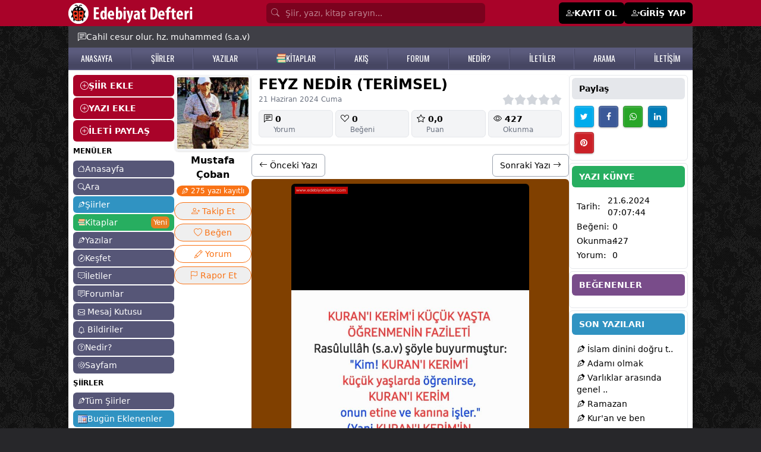

--- FILE ---
content_type: text/html; Charset=windows-1254
request_url: https://www.edebiyatdefteri.com/230092-feyz-nedir-terimsel/
body_size: 26444
content:

<!DOCTYPE html>
<html lang="tr" translate="no" class="light scroll-smooth">
<head>

<meta name="twitter:domain" content="edebiyatdefteri.com">
<meta name="twitter:creator" content="@edebidefteri">
<meta name="twitter:site" content="@edebidefteri">
<meta http-equiv="Content-Type" content="text/html; charset=iso-8859-9" />
<meta name="viewport" content="width=device-width, initial-scale=1.0, maximum-scale=1.0, user-scalable=no" />
<title>FEYZ NEDİR (TERİMSEL) - Edebiyat Defteri</title>
<meta property="og:title" content="FEYZ NEDİR (TERİMSEL) - Edebiyat Defteri" />
<meta property="og:image" content="https://i.edebiyatdefteri.com/resim/resimli_yazi/buyuk/230092.jpg" />
<meta property="twitter:image" content="https://i.edebiyatdefteri.com/resim/resimli_yazi/buyuk/230092.jpg" />
<link rel="thumbnail" type="image/jpeg" href="https://i.edebiyatdefteri.com/resim/resimli_yazi/buyuk/230092.jpg" />
<link rel="image_src" type="image/jpeg" href="https://i.edebiyatdefteri.com/resim/resimli_yazi/buyuk/230092.jpg" />
<meta property="twitter:title" content="FEYZ NEDİR (TERİMSEL) - Edebiyat Defteri" />
<meta name="hdl" content="FEYZ NEDİR (TERİMSEL) - Edebiyat Defteri" />

<meta name="description" content="Feyiz: insanı çıkmazlarından kurtaran kördüğümlerini çözen müşküllerini çözen karanlığını aydınlatan..."/>
<meta name="Abstract" content="Feyiz: insanı çıkmazlarından kurtaran kördüğümlerini çözen müşküllerini çözen karanlığını aydınlatan..."/>
<meta property="og:description" content="Feyiz: insanı çıkmazlarından kurtaran kördüğümlerini çözen müşküllerini çözen karanlığını aydınlatan..." />
<meta name="lp" content="Feyiz: insanı çıkmazlarından kurtaran kördüğümlerini çözen müşküllerini çözen karanlığını aydınlatan..." />
<meta property="twitter:description" content="Feyiz: insanı çıkmazlarından kurtaran kördüğümlerini çözen müşküllerini çözen karanlığını aydınlatan..." />

<meta name="keywords" content="Kitap, liste, tür" />
<meta name="news_keywords" content="Kitap, liste, tür">
<meta property="og:article:tag" content="Kitap, liste, tür" />

<meta property="og:url" content="https://www.edebiyatdefteri.com/230092-feyz-nedir-terimsel/" />
<meta property="twitter:url" content="https://www.edebiyatdefteri.com/230092-feyz-nedir-terimsel/" />
<link rel="canonical" href="https://www.edebiyatdefteri.com/230092-feyz-nedir-terimsel/" />

<!-- t-C2dVH8UP4nr8r5RJoTy1pJrEQ -->
<meta http-equiv="cache-control" content="no-store; no-cache; must-revalidate; max-stale=0; post-check=0; pre-check=0; max-age=0" />
<meta http-equiv="pragma" content="no-cache" />
<meta http-equiv="content-language" content="tr" />
<meta http-equiv="X-UA-Compatible" content="IE=edge,chrome=1" />

<meta name="robots" content="all" />
<link rel="index" title="Şiirler, şiir, edebiyat, kitap" href="https://www.edebiyatdefteri.com" />

 
<meta property="og:locale" content="tr_TR" />
<meta property="og:site_name" content="edebiyatdefteri.com" />

<meta property="og:type" content="article" />

<meta name="google-site-verification" content="QYgEcDOOe_YS-7BlktBTEddZs5QjbtfzK3QERucMfXQ" />
<meta name="msvalidate.01" content="309DB5B4166C6FF093E1BB36B8B41511" />
<meta property="fb:admins" content="100004928855983" />
<meta name='yandex-verification' content='4a58f61df4a8b9c7' />
<meta name="msapplication-starturl" content="https://www.edebiyatdefteri.com" />
	
<script type="application/ld+json">{"@context": "http://schema.org","@type": "WebSite","name": "Edebiyat Defteri - Kendi şiir ve öykülerinizi ekleyin","alternateName": "Şiirler, öyküler, hikayeler, kitaplar","url": "https://www.edebiyatdefteri.com/"}</script>
<meta charset="ISO-8859-9" />
<meta http-equiv="Content-Language" content="tr-TR" />
<meta name="viewport" content="width=device-width, initial-scale=1.0" />
<meta name="viewport" content="width=device-width, initial-scale=1.0, maximum-scale=1.0, user-scalable=no" />
<meta name="application-name" content="Edebiyat Defteri">
<link rel="apple-touch-icon" sizes="180x180" href="/assets/favicon/apple-touch-icon.png">
<link rel="icon" type="image/png" sizes="32x32" href="/assets/favicon/favicon-32x32.png">
<link rel="icon" type="image/png" sizes="16x16" href="/assets/favicon/favicon-16x16.png">
<link rel="manifest" href="/assets/favicon/site.webmanifest?v=1">

<link rel="stylesheet" href="https://cdnjs.cloudflare.com/ajax/libs/font-awesome/4.6.2/css/font-awesome.css" integrity="sha512-ITS8GbPjCRA7c/PBl6Kqb9XjvQbKMBXpzEmpi7BgRwf6mUCySmHbF9opWfVUQvbdiYouDYxhxttWS+wyq4l+Ug==" crossorigin="anonymous" referrerpolicy="no-referrer" />
 

 
<script src="https://cdn.jsdelivr.net/npm/alpinejs@3.14.9/dist/cdn.min.js"></script>
 
<link rel="stylesheet" href="https://fonts.googleapis.com/css2?family=Material+Symbols+Outlined:opsz,wght,FILL,GRAD@20..48,100..700,0..1,-50..200" />
<link rel="stylesheet" href="https://cdn.jsdelivr.net/npm/bootstrap-icons@1.11.3/font/bootstrap-icons.min.css">

 <link rel="stylesheet" href="https://cdn.jsdelivr.net/npm/swiper@11/swiper-bundle.min.css"/>
<script src="https://cdn.jsdelivr.net/npm/swiper@11/swiper-bundle.min.js"></script>

<script src="https://cdn.tailwindcss.com"></script>
<script>tailwind.config = {theme: {extend: {colors: {  bordo: "#a90329",gri: "#565677", "gri-300":"#9797aa", acikkahve:"#e7dbb7", mavi:"#3093c2", "mavi2":"#26759B", turuncu: "#e67e22", yesil:"#27ae60","yesil-koyu":"#219150",mor:"#794c8a"},},},darkMode: "class",};</script>
<style type="text/tailwindcss">


@layer base {
    .feed a {@apply text-sky-600 hover:text-sky-400;}
    ax {@apply hover:text-rose-500 dark:hover:text-yellow-500;}
    h1 {@apply font-bold text-xl}
  
}


@layer utilities {

    .konusecBtn {@apply items-center flex py-1 gap-1 hover:bg-gray-100 justify-start text-start}
    .konusecList {@apply flex flex-col justify-start  h-[300px] overflow-y-scroll}
    .fancybox__content {@apply p-[10px] w-[350px]}
    .jssocials-share-logo {@apply text-white text-sm }
    .text-success {@apply text-green-500}
    .dMCollapse {@apply font-medium text-lg flex items-center w-full px-2 py-2 my-1 text-sm text-gray-900 transition duration-75 rounded-lg  hover:bg-gray-100 dark:text-white dark:hover:bg-gray-700}
   .dMCollapseSub {@apply text-xs flex gap-1 items-center w-full px-2 py-0.5 mt-0.5 text-gray-900 transition duration-75 rounded-lg pl-5 hover:bg-gray-100 dark:text-white dark:hover:bg-gray-700}
   .dMCollapseSub i {@apply text-base w-5 text-black}

   
    .text-danger {@apply text-red-500 hover:text-red-700}
    .solMenuEkle {@apply bg-bordo w-full text-white px-3 py-2 mb-0.5 font-bold flex items-center gap-2 rounded-md hover:bg-black  hover:text-white}
    .suggest {@apply absolute mt-10}

    .onlineuye {@apply -ml-1 absolute  w-2.5 h-2.5 bg-green-400 border-2 border-green-500 dark:border-gray-800 rounded-full }
 
    .uItemC {@apply py-1 px-2 hover:bg-gray-100  border-b hover:text-mor flex justify-between}
    .uItemYeni {@apply text-white text-xs font-semibold shadow px-1 bg-red-500 rounded-md}

    .bodyClass{@apply bg-zinc-800 text-sm }
    .sayfaBoyut {@apply container max-w-[1050px]}
    .sayfaBoyutxxxx {@apply container max-w-[1350px]}
    .table thead tr th {@apply p-2 text-left border text-sm}
    .table tbody tr td {@apply p-1 border text-sm}
    .table tbody tr {@apply hover:bg-gray-100 dark:hover:bg-gray-700}
    .table{@apply w-full}
    .anasayfah1 {@apply font-normal text-sm}
    .anasayfasolbilgi {@apply text-xs mt-2}
    .gununSozu {@apply sayfaBoyut bg-zinc-700 text-white mx-auto p-2 sm:p-2 sm:px-4 px-2 text-xs sm:text-sm flex   gap-2 pt-12 sm:pt-2 items-start md:items-center}
    .bolumBaslik {@apply font-semibold rounded-md text-sm bg-gray-600 text-white py-2 px-3}
    
    .badge-mesaj {@apply rounded-full text-white px-1 py-0.5 text-xs absolute -mt-4 -ml-5 text-xs}
    .badge {@apply rounded-md text-white px-1 py-0.5 text-xs}

    .badge-danger {@apply rounded-md text-white bg-red-500 px-1 py-0.5 text-xs font-normal}
    .badge-success {@apply rounded-md text-white bg-green-500 px-1 py-0.5 text-xs font-normal}
    .badge-info {@apply rounded-md text-white bg-sky-400 px-1 py-0.5 text-xs font-normal}
    .badge-primary {@apply rounded-md text-white bg-sky-600 text-white px-1 py-0.5 text-xs font-normal}
 


    .dropBtnList{@apply text-sm hover:bg-gray-100 text-gray-700 block px-4 py-2 inline-flex gap-1 w-full}


    .tabItem {@apply border dark:border-yellow-900 text-nowrap  inline-block rounded-lg px-3 py-1 font-medium duration-150 ease-in hover:bg-black hover:text-white dark:hover:bg-yellow-900 dark:hover:text-white}
    .tabItem.active {@apply bg-black text-white dark:bg-yellow-900}
    
    .form-control {@apply block w-full px-4 py-2 my-1 text-sm text-gray-700 bg-white border border-gray-200 rounded-md dark:bg-gray-800 dark:text-gray-300 dark:border-gray-800 focus:border-blue-400 focus:ring-blue-300 focus:ring-opacity-40 dark:focus:border-blue-300 focus:outline-none focus:ring focus:bg-yellow-100;}
    .form-label {@apply my-1 text-sm font-semibold}
    .h1 {@apply font-bold mb-3 text-xl}
    .h1-geridon {@apply h1 flex items-center gap-1}



.h12 {@apply !mb-4}
.h12 span{@apply text-2xl font-bold tracking-tight text-slate-900 dark:text-white }

    blockquote {@apply ml-5}
    .solmenuAltLinkler {@apply text-xs hover:text-red-500}
 

    .avatar_res {@apply object-cover rounded-md shadow cursor-pointer hover:opacity-75}
    .avatar_tm {@apply rounded-md text-center items-center flex justify-center text-white mr-1 hover:opacity-75 font-medium}

    .tagh {@apply p-2  w-10 flex justify-center items-center font-medium text-white rounded-md text-base bg-[#333] hover:bg-turuncu}
    
    .avatar_7 {@apply h-7 w-7 avatar_tm}
    .avatar_7_res {@apply w-7 h-7 avatar_res}

    .avatar_8 {@apply h-8 w-8 avatar_tm}
    .avatar_8_res {@apply w-8 h-8 avatar_res}

    .avatar_9 {@apply h-9 w-9 avatar_tm}
    .avatar_9_res {@apply w-9 h-9 avatar_res}
  

 
    .avatar_10_resxxxx {@apply w-10 avatar_res max-h-10}
    .avatar_10_res {@apply object-cover w-10 avatar_res h-10}
    .avatar_10 {@apply h-10 w-10 avatar_tm}

    .avatar_11_res {@apply w-11 h-11 avatar_res}
    .avatar_11 {@apply  h-11 w-11 avatar_tm}
    
    .avatar_12_res {@apply w-12 h-12 avatar_res}
    .avatar_12 {@apply  h-12 w-12 avatar_tm}

    .avatar_6_res {@apply w-6 h-6 avatar_res}
    .avatar_6 {@apply h-6 w-6 avatar_tm}

    .avatar_20_res {@apply w-20 h-20 avatar_res}
    .avatar_20 {@apply  h-20 w-20 avatar_tm}

 

    .avatar_32_res {@apply w-32 h-32 avatar_res !rounded-xl}
    .avatar_32 {@apply  w-32 h-32 avatar_tm}


    .accordionBaslik {@apply duration-150 ease-in  bg-gray-100 mb-1 flex items-center justify-between w-full py-2 px-5 font-medium rtl:text-right text-black rounded-lg focus:ring-4 focus:ring-gray-200 dark:focus:ring-gray-800 dark:border-gray-700 dark:text-gray-400 hover:bg-black hover:text-white dark:hover:bg-gray-800 gap-3}
    .accordionDetay {@apply p-5 mb-2 text-black dark:text-gray-400 duration-150 ease-in }
.gizle{@apply hidden}
.kitapCard {@apply w-full p-2 rounded-md hover:bg-gray-100 border overflow-hidden dark:border-gray-800 dark:hover:bg-gray-800 dark:hover:text-yellow-500 ease-in-out duration-500}

    .headerInput {@apply block w-full  rounded-md p-[7px] text-white bg-[#7b021e] text-sm placeholder-white/50 pl-8}

    .headerMain {@apply bg-bordo}
    .headerMainBtn {@apply bg-white px-2 py-1 text-black rounded-lg hover:bg-black hover:text-white}
    .headerMainPaylas{@apply bg-black px-2 py-1 text-white rounded-lg hover:bg-white hover:text-black}
    .headerUyeOl {@apply bg-black px-3 py-2 text-white rounded-md text-sm font-semibold flex gap-1 hover:bg-zinc-800 text-sm hover:text-white}

    .h2baslik {@apply font-semibold}
    .begendin {@apply text-red-500}
 /*Sol Menu*/
    .solmenuBtn {@apply block bg-gri rounded-md text-white text-sm px-2 py-1 hover:bg-mavi hover:text-white mb-0.5 flex items-center gap-1}
    .solmenuBtn i {@apply text-xs}


    .solmenuBtn2 {@apply block bg-gri-300 rounded-md text-white text-sm px-2 py-1 hover:bg-mavi hover:text-white mb-0.5 flex items-center gap-1}
    .solmenuBtn2 i {@apply text-xs}

    .solmenuBtn3 {@apply block bg-acikkahve rounded-md text-black text-sm px-2 py-1 hover:bg-mavi hover:text-white mb-0.5 flex items-center gap-1}
    .solmenuBtn3 i {@apply text-xs}
 /*Sol Menu Son*/

    .profilMenu {@apply inline-block p-2 pt-0 border-b-4 border-transparent text-black rounded-t-lg hover:text-gray-600 hover:border-gray-300 dark:hover:border-yellow-500 dark:text-gray-300}
    .profilMenu.active {@apply border-blue-500 text-blue-500 dark:text-yellow-500 dark:border-yellow-500}
    
    .tabMenu {@apply inline-block p-2 pt-0 border-b-2 border-transparent text-black rounded-t-lg hover:text-gray-600 hover:border-gray-300 dark:hover:border-yellow-500 dark:text-gray-300}
    .tabMenu.active {@apply border-blue-500 text-blue-500 dark:text-yellow-500 dark:border-yellow-500}


    .btn-sm {@apply rounded-md px-2 py-1 cursor-pointer text-xs sm:inline-block}
    .btn-xs {@apply rounded px-0.2 py-0.5 cursor-pointer !text-xs sm:inline-block}
    .btn-lg {@apply  !text-lg }
    .btn-black {@apply !bg-black text-white hover:!bg-bordo hover:!text-white}
 
    .btn {@apply rounded-md px-3 py-2 cursor-pointer text-sm inline-block text-nowrap }
    .btn-more {@apply bg-white !px-1 !py-0.5 hover:bg-gray-300 mt-1}
    
   .bootoast {@apply flex }
    
    .btn-primary {@apply btn bg-blue-500 hover:bg-blue-600 text-white   }
    .btn-mavi {@apply btn bg-mavi hover:bg-gray-600 text-white   }
    .btn-success {@apply btn !bg-green-500 !text-white hover:!bg-green-600 }
    .btn-warning {@apply btn !bg-gray-500 !text-white hover:!bg-gray-600 }

  


    .btn-guncelle {@apply btn-success}

    .btn-takiptesin {@apply btn !bg-green-500 !text-white}
    .btn-takipyok {@apply btn !bg-gray-200 !text-gray-800 hover:!bg-gray-400 !py-4 hover:!text-white }


    .btn-list {@apply bg-gray-100 mb-1 text-black hover:text-red-500 block p-1 px-2 rounded-lg hover:bg-gray-200 hover:text-gray-800}

    .btn-light {@apply btn !bg-gray-100 hover:!bg-gray-400 hover:text-white }
    .btn-light-outline {@apply btn border border-gray-200 !bg-transparent hover:!bg-gray-400 hover:text-white flex gap-1}

    .btn-secondary {@apply btn !bg-gray-200 text-black hover:!bg-gray-400 hover:!text-white inline-block}
    .btn-secondary-xs {@apply btn !bg-gray-200 text-black hover:!bg-gray-400 hover:!text-white inline-block  !p-[5px] !px-[10px]}
    
    .btn-secondary-outline {@apply btn border border-gray-400 !bg-transparent text-black hover:!bg-gray-500 hover:!text-white }
    .btn-danger {@apply btn !bg-red-500 text-white hover:!bg-red-700 hover:!text-white }
  


    .btn-siyah-xs {@apply btn !bg-black text-white hover:!bg-bordo hover:!text-white inline-flex  !p-[5px] !px-[10px]}
    .btn-siyah {@apply btn !bg-black text-white hover:!bg-bordo hover:!text-white inline-flex}
    .btn-siyah-outline {@apply btn border border-black !bg-transparent text-black hover:!bg-bordo hover:!text-white hover:!border-bordo inline-flex}
 
    .btnCevapYaz {@apply mt-1 bg-gray-500 text-white py-1 px-3 rounded-md hover:bg-gray-600}
    .btnCevaplar {@apply mt-1 bg-gray-600 text-white py-1 px-3 rounded-md hover:bg-gray-400 text-xs hover:bg-black}
    
    /*List*/
    .listMain{@apply flex flex-col  border rounded-md p-3 gap-y-2}
    .listMenuA {@apply text-base bg-gray-100 p-0.5 px-2 rounded-md text-nowrap hover:bg-gray-200 hover:text-gray-500}
    .listMenuA.active {@apply bg-mavi text-white}
    .listMenuBaslik {@apply text-nowrap mb-2 font-bold text-base uppercase}
    .listMenuGroup {@apply flex flex-col gap-y-1}
    /*List Son*/

    /*alert*/
    .alert {@apply rounded-md py-2 px-4 text-sm my-1}
    .alert-warning {@apply alert bg-yellow-200}
    .alert-success {@apply alert bg-green-200}
    .alert-info {@apply alert bg-sky-100 text-sky-600}
    /*alert Son*/

    .ustmenubgA {@apply hover:text-yellow-500 text-white}

    .hesabimMenu {@apply mb-0.5 py-1 px-2 block border bg-white text-sm text-black rounded-md duration-300 hover:text-white dark:bg-gray-800 dark:text-white dark:hover:bg-gray-950   hover:bg-orange-500 flex gap-2 items-center justify-between}
    .hesabimMenu i{@apply text-sm}
    .hesabimActive {@apply bg-black text-white rounded-md   duration-300  hover:text-green-500   hover:bg-green-100}

    .hesabimBaslik {@apply bg-mavi text-white font-semibold py-1 px-2 my-1 mx-0.5 rounded-md text-sm}

    .kitapDetayBtnx {@apply flex items-center justify-center gap-1  border-2 rounded-full px-2 py-1 text-center mt-2 text-base text-orange-500 border-orange-500 dark:border-yellow-500 dark:text-yellow-500 dark:hover:bg-yellow-500  dark:hover:text-black hover:bg-orange-500 hover:text-white}
    .kitapDetayBtn {@apply inline-block   border rounded-full px-2 py-1 text-center mt-0.5 text-sm text-orange-500 border-orange-500 dark:border-yellow-500 dark:text-yellow-500 dark:hover:bg-yellow-500  dark:hover:text-black hover:bg-orange-500 hover:text-white}
    .kitapDetayBtn.active {@apply !bg-orange-500 !text-white dark:!bg-yellow-500 dark:!text-black}
    .kitapDetayBtn.active:hover {@apply !bg-orange-700 !border-orange-700 !text-white dark:!bg-yellow-600 dark:!text-white dark:!border-yellow-600}


    /**/
    .dp {@apply text-white bg-gray-500 hover:bg-gray-600 focus:ring-4 focus:ring-blue-300   rounded-lg text-sm px-2 py-1 text-center inline-flex items-center }
    .dp-btn {@apply text-black border hover:bg-black hover:text-white focus:ring-4 focus:ring-blue-300   rounded-lg text-base px-3 py-1 text-center inline-flex items-center }
    .dp-c {@apply  bg-white text-base z-50 list-none divide-y divide-gray-100 rounded shadow my-2}
    .dpItem {@apply text-sm hover:bg-gray-100 text-gray-700 block px-4 py-2}
    /**/
    
    .tabItemxxx {@apply border dark:border-yellow-900 text-nowrap  inline-block rounded-lg px-3 py-1 font-medium duration-150 ease-in hover:bg-black hover:text-white dark:hover:bg-yellow-900 dark:hover:text-white}

    .fl {@apply text-white/75 hover:text-yellow-200}

    .mMenu {@apply block flex items-center gap-1 py-1 rounded-md px-3 py-0.5 border-b border-gray-200}
    .mMenu i{@apply text-lg font-bold}

    .mMenu.active {@apply bg-black text-white}

    .mMenuBaslik {@apply font-bold}
    .mMenu2 {@apply block flex items-center gap-1 py-1}
    .mMenu2 i{@apply text-sm font-normal}


    .headerbg {@apply bg-gradient-to-r from-cyan-500 to-blue-500 text-white p-3 rounded-md}

    .forumkategoriler {@apply flex flex-col gap-1}
    .forumkategoriler a {@apply bg-gray-100 hover:bg-black rounded-md p-1 px-3 text-gray-900 hover:text-white}
    .yeniforum {@apply bg-sky-500 hover:bg-sky-600 p-1 px-3 text-white rounded-md block}
    .forumGorsel{@apply rounded-md !max-h-[300px]}
    .forumCard {@apply rounded-md p-2 mt-1 border border-gray-200}
    .forumDetay{@apply ml-12 mt-2   }
    .edebiyattivi {@apply w-full sm:w-[350px] mx-auto rounded-md}
    .fancy {@apply rounded-md !px-4 }

    .card-header {@apply text-xl font-bold py-2}


    .mpbtn {@apply bg-black   py-[1px] px-2 rounded-md}
    .pbtn {@apply block rounded-lg bg-gray-200 px-4 py-2 text-base font-medium text-gray-700 max-w-full flex items-center gap-1 justify-center hover:bg-bordo hover:text-white}



    .b {@apply px-2 py-1 rounded-md duration-150 ease-in  inline-flex items-center gap-1}
    .b i {@apply text-xl}

    .b-success {@apply bg-lime-500 text-lime-100 hover:bg-lime-600 hover:text-white}
    .b-light {@apply bg-gray-50 text-black hover:bg-gray-500 hover:text-white}


    .bilbtn {@apply text-gray-700 bg-gray-100 hover:bg-gray-200 px-1 py-2}
    .badgeUyeDurum {@apply bg-gray-200 rounded-lg text-xs text-gray-700 px-2 py-1}

}

  
</style>
<link rel="preconnect" href="https://fonts.googleapis.com">
<link rel="preconnect" href="https://fonts.gstatic.com" crossorigin>
<link href="https://fonts.googleapis.com/css2?family=Oswald:wght@200..700&display=swap" rel="stylesheet">
<style>
.feedFoot:before  {content:" - "; display:inline-block;margin-right:5px;}
.fancybox__content { max-width:600px}
.fancy {min-width:450px; }

 
 @media (max-width: 560px) {
  .fancy {min-width:97%}
}


 
.no-scrollbar::-webkit-scrollbar {display: none;}
.no-scrollbar {-ms-overflow-style: none;scrollbar-width: none; }

#g-recaptcha-response {display: block !important;position: absolute;margin: -78px 0 0 0 !important;width: 302px !important;height: 76px !important;z-index: -999999;opacity: 0;}


 

.ustmenubg {
    background: #5b5b7d;
    background: -moz-linear-gradient(top, #5b5b7d 21%, #464662 81%);
    background: -webkit-linear-gradient(top, #5b5b7d 21%, #464662 81%);
    background: linear-gradient(to bottom, #5b5b7d 21%, #464662 81%);
    filter: progid: DXImageTransform.Microsoft.gradient( startColorstr='#5b5b7d', endColorstr='#464662', GradientType=0);
    z-index: 1;
    border-bottom: #5b5b7d solid 2px;
}
.ustmenubgA {    font-family: "Oswald", sans-serif;
    font-size: 14px;
}

.ustmenubg-ayrac {
    float: left;
    width: 2px;
    margin-top: 2px;
    background: url(/assets/ustmenuayrac.png);
    height: 34px;
}



body {
    background-image: url(https://www.edebiyatdefteri.com/assets/bg.jpg);
}


</style>

<script src="https://cdn.jsdelivr.net/npm/jquery@3.5.1/dist/jquery.min.js"></script>
<script type="text/javascript" src="https://code.jquery.com/jquery-migrate-1.2.1.min.js"></script>
<script src="https://cdnjs.cloudflare.com/ajax/libs/jquery-bar-rating/1.2.2/jquery.barrating.min.js" integrity="sha512-nUuQ/Dau+I/iyRH0p9sp2CpKY9zrtMQvDUG7iiVY8IBMj8ZL45MnONMbgfpFAdIDb7zS5qEJ7S056oE7f+mCXw==" crossorigin="anonymous" referrerpolicy="no-referrer"></script>
<link href="https://cdn.jsdelivr.net/npm/jquery-bar-rating@1.2.2/dist/themes/css-stars.min.css" rel="stylesheet">
<script src="https://cdn.jsdelivr.net/npm/sweetalert2@11"></script>
<link rel="stylesheet" href="https://cdn.jsdelivr.net/npm/@fancyapps/ui@5.0/dist/fancybox/fancybox.css"/>
<link href="https://cdn.jsdelivr.net/npm/bootoast@1.0.1/dist/bootoast.min.css" rel="stylesheet">
<script src="https://cdn.jsdelivr.net/npm/bootoast@1.0.1/dist/bootoast.min.js"></script>

<script src="https://cdn.jsdelivr.net/npm/flowbite@2.5.2/dist/flowbite.min.js"></script>
<link rel="stylesheet" href="https://cdnjs.cloudflare.com/ajax/libs/jsSocials/1.5.0/jssocials-theme-classic.css" integrity="sha512-ot3A4Rag9/5pmex8u/+JwnLWOV2+/X/tpT/olIaEOIse0c6KCS19CHN/QJtckJaT9WGandVZNAvZXxhvx0vRdQ==" crossorigin="anonymous" referrerpolicy="no-referrer" />
<script src="https://cdnjs.cloudflare.com/ajax/libs/jsSocials/1.5.0/jssocials.min.js"></script>
<script type="text/javascript" src="https://platform-api.sharethis.com/js/sharethis.js#property=6691a212595beb00197df961&product=inline-share-buttons&source=platform" async="async"></script>

 <link type="text/css" rel="stylesheet" href="https://cdn.jsdelivr.net/jquery.jssocials/1.4.0/jssocials.css" />
<script type="text/javascript" src="https://cdn.jsdelivr.net/jquery.jssocials/1.4.0/jssocials.min.js"></script>


<script>var userId="0";var uyeId="0";</script>

 
<script async src="https://pagead2.googlesyndication.com/pagead/js/adsbygoogle.js?client=ca-pub-4853401867653926" crossorigin="anonymous"></script>

</head>
<body class="bodyClass">
 
<div class="headerMain hidden sm:block">
<div class="sayfaBoyut mx-auto text-white py-1">
<div class="flex justify-between items-center">
    <div><a href="/"><img src="/assets/headeryenilogo.png"/></a></div>

<form class="px-4 flex-1 max-w-[400px]" method="post" action="/ara/">
 
    <i class="bi bi-search absolute mt-[6.5px] text-white/50 ml-2"></i>
    <input type="search" name="q" class="headerInput" placeholder="Şiir, yazı, kitap arayın..."/>
   <input type="hidden" value="e" name="e">
</form>
    <div class="flex gap-1 items-center">
    
    <a href="/uyelik/" class="headerUyeOl"><i class="bi bi-person-plus"></i> <span>KAYIT OL</span></a>
    <a href="/giris/" class="headerUyeOl"><i class="bi bi-person-plus"></i> <span>GİRİŞ YAP</span></a>
    
    </div>
    
</div>


</div>
</div> <div x-data="{ menu: false, search:false  }">
 <div  class="bg-bordo px-2 fixed w-full flex justify-between items-center block sm:hidden z-50 h-11">


<div class="flex items-center gap-2">
     <button @click="() => {menu=!menu;search=false;}" class="text-black p-1">
    <div class="flex items-center text-white" x-show="!menu"><i class="bi bi-list text-xl text-white"></i> <span class="text-sm">MENÜ</span></div>
    <div class="flex items-center text-white" x-show="menu" style="display:none"><i class="bi bi-x text-xl text-white"></i> <span class="text-sm">KAPAT</span></div>
    </button>


    <a href="/"><img src="/assets/mobilLogo.png" class="h-8"></a>

</div>



<div class="flex gap-2 items-center">




    <button onclick="location.href='/mesajkutusu/'"   class="text-black p-1">
    <div class="bildiriSayisi absolute "></div>
    <i class="bi bi-envelope text-xl text-white"></i>
    </button>


    <button onclick="location.href='/bildiriler/'"   class="text-black p-1">
    <div class="bildiriSayisi absolute "></div>
    <i class="bi bi-bell text-xl text-white"></i>
    </button>


  
    <button @click="() => {search=!search;menu=false;}" class="text-black p-1 hidden">
    <i class="bi bi-search text-xl text-white" x-show="!search"></i>
    <i class="bi bi-x text-xl text-white"  x-show="search" style="display:none"></i>
    </button>
 
 



    <button class="mpbtn flex items-center text-white"  type="button" data-fancybox data-src="#paylas-menu">
     <i class="bi bi-plus text-xl text-white"></i> <span class="text-sm">Paylaş</span> 
    </button>


   <button class="mpbtn flex items-center text-white gap-2"  type="button" data-drawer-target="drawer-sayfam" data-drawer-show="drawer-sayfam" aria-controls="drawer-sayfam">
     <i class="bi bi-gear text-lg text-white"></i> <span class="text-sm">Sayfam</span> 
    </button>

   
</div>

</div>



<div style="display:none" class="z-50  overflow-y-auto lg:hidden fixed px-3 shadow-md w-full z-10 bg-white dark:bg-gray-900 top-0 mt-[50px] left-0 right-0" :class="search ? 'block' : 'hidden'"  x-show="search" x-transition:enter="transition ease-out duration-300"
        x-transition:enter-start="opacity-0 scale-90"
        x-transition:enter-end="opacity-100 scale-100"
        x-transition:leave="transition ease-in duration-300"
        x-transition:leave-start="opacity-100 scale-100"
        x-transition:leave-end="opacity-0 scale-90">

<div>
  



<div class="flex py-3   ">
<i class="bi bi-search fill-gray-600 mr-3"></i>
<input type="search" value="" id="q"  onkeyup="siteSearch('#siteSearchSonuc','#q')" placeholder="Kitap, yazar veya ISBN'de arayın..." name="q" class="w-full outline-none bg-transparent text-gray-600  text-sm" />
</div>
<div id="siteSearchSonuc" class="max-h-96 overflow-y-auto"></div>
 
    </div>
</div>

<div style="display:none" class="z-50  h-screen overflow-y-auto   lg:hidden fixed px-3 shadow-md w-full z-10 bg-white dark:bg-gray-900 top-0 mt-[45px] left-0 right-0 pt-3" x-show="menu" xxxxx-on:click.outside="menu = false" x-transition:enter="transition ease-out duration-300"
        x-transition:enter-start="opacity-0 scale-90"
        x-transition:enter-end="opacity-100 scale-100"
        x-transition:leave="transition ease-in duration-300"
        x-transition:leave-start="opacity-100 scale-100"
        x-transition:leave-end="opacity-0 scale-90">







<div class="p-2 font-semibold">

<a href="/uyelik/" class="mMenu"><span class="material-symbols-outlined">person_add</span><span>Üye Ol</span></a>
<a href="/giris/" class="mMenu"><span class="material-symbols-outlined">login</span><span>Giriş Yap</span></a>


<a href="/" class="mMenu "><i class="bi bi-house"></i><span>Anasayfa</span></a>
<a href="/ara/" class="mMenu "><i class="bi bi-search"></i><span>Ara</span></a>
<a href="/kesfet/" class="mMenu  "><i class="bi bi-compass"></i><span>Keşfet</span></a>

 
<div class="text-xs !my-2 ml-1">MENÜLER</div>
<a href="/siirler/" class="mMenu "><i class="bi bi-vector-pen"></i><span>Şiirler</span></a>
<a href="/yazilar/" class="mMenu "><i class="bi bi-vector-pen"></i><span>Yazılar</span></a>
<a href="/hikayeler/" class="mMenu "><img src="/assets/books.svg" class="w-4"/><span>Kitaplar</span></a>
<a href="/iletiler/" class="mMenu "><i class="bi bi-chat-square-dots"></i><span>İletiler</span></a>
<a href="/forum/" class="mMenu "><i class="bi bi-chat-square-text"></i><span>Forumlar</span></a>
<a href="/mesajkutusu/" class="mMenu  w-full justify-between items-center">
<div class="flex items-center gap-2"><i class="bi bi-envelope"></i><span>Mesajlar</span></div>
<div class="mesajSayisi"></div>
</a>

<a href="/bildiriler/" class="mMenu   w-full justify-between items-center ">
<div class="flex items-center gap-2"><i class="bi bi-bell"></i><span>Bildirimler</span></div>
<div class="bildiriSayisi"></div>
</a>
<a href="/nedir/" class="mMenu "><i class="bi bi-question-circle"></i><span>Nedir?</span></a>
  

<a href="/sayfam/" class="mMenu "><i class="bi bi-gear"></i><span>Sayfam</span></a>
 
<a href="/rozetler/" class="mMenu "><i class="bi bi-patch-check"></i><span>Rozetler</span></a>


<div class="text-xs !my-2 ml-1">ARAÇLAR</div>
<a href="/araclar/yazim-turkcelestirici/" class="mMenu "><i class="bi bi-text-wrap"></i><span>Yazım Türkçeleştirici</span></a>
<a href="/araclar/hece-sayici/" class="mMenu "><i class="bi bi-text-wrap"></i><span>Hece Sayıcı</span></a>

<div class="text-xs !my-2 ml-1">DİĞER</div>

<a href="/online-uyeler/" class="mMenu "><i class="bi bi-people"></i><span>Online Üyeler</span></a>
<a href="/iletisim/" class="mMenu "><i class="bi bi-bug"></i><span>İletişim</span></a>



 
  <div class="mb-64">&nbsp;</div>
 



</div>


 
</div>
</div>

 <div class="gununSozu"  ><i class="bi bi-chat-left-text"></i>

<span class="truncate" title="Cahil cesur olur. hz. muhammed (s.a.v)" > Cahil cesur olur. hz. muhammed (s.a.v)

 </span> </div><div class="sayfaBoyut mx-auto hidden sm:block">
<div class="ustmenubg ">
<div class="flex justify-between w-[96%] mx-auto items-center">
<a href="/" class="ustmenubgA">ANASAYFA</a>

<div class="ustmenubg-ayrac"></div>
<a href="/siirler/" class="ustmenubgA">ŞİİRLER</a>
<div class="ustmenubg-ayrac"></div>
<a href="/yazilar/" class="ustmenubgA">YAZILAR</a>

<div class="ustmenubg-ayrac"></div>
<a href="/hikayeler/" class="ustmenubgA flex gap-1"><img src="/assets/books.svg" class="w-4"/> <span>KİTAPLAR</span></a>

<div class="ustmenubg-ayrac"></div>
<a href="/kesfet/" class="ustmenubgA">AKIŞ</a>
<div class="ustmenubg-ayrac"></div>
<a href="/forum/" class="ustmenubgA">FORUM</a>
<div class="ustmenubg-ayrac"></div>
<a href="/nedir/" class="ustmenubgA">NEDİR?</a>
<div class="ustmenubg-ayrac"></div>
 
 

<a href="/iletiler/" class="ustmenubgA">İLETİLER</a>
<div class="ustmenubg-ayrac"></div>
<a href="/ara/" class="ustmenubgA">ARAMA</a>
<div class="ustmenubg-ayrac"></div>
<a href="/iletisim/" class="ustmenubgA">İLETİŞİM</a>
 
</div>
</div>
</div>


<div class="sayfaBoyut mx-auto gap-2 flex-inline md:flex justify-between w-full bg-white px-2 min-h-screen">
    
        <div class="w-[170px] bg-white py-2 rounded-md hidden sm:block"><a href="/sayfam/siirekle/" class="solMenuEkle"><i class="bi bi-plus-circle"></i> <span>ŞİİR EKLE</span></a>
<a href="/sayfam/yaziekle/" class="solMenuEkle"><i class="bi bi-plus-circle"></i> <span>YAZI EKLE</span></a>
<a href="/yeni-ileti/" class="solMenuEkle"><i class="bi bi-plus-circle"></i> <span>İLETİ PAYLAŞ</span></a>




























<div class="font-bold text-xs my-2">MENÜLER</div>
<a href="/" class="solmenuBtn"><i class="bi bi-house"></i> Anasayfa</a>
<a href="/ara/" class="solmenuBtn"><i class="bi bi-search"></i> Ara</a>
<a href="/siirler/" class="solmenuBtn !bg-mavi hover:!bg-yesil"><i class="bi bi-vector-pen"></i> Şiirler</a>
<a href="/hikayeler/" class="solmenuBtn justify-between !bg-yesil !flex items-center gap-1 hover:!bg-mavi">
<div class="flex gap-1 items-center justify-start">
<img src="/assets/books.svg" class="w-3"/>
<span>Kitaplar</span> </div><span class="badge-success !bg-turuncu">Yeni</span></a>
<a href="/yazilar/" class="solmenuBtn"><i class="bi bi-vector-pen"></i> Yazılar</a>
<a href="/kesfet/" class="solmenuBtn"><i class="bi bi-compass"></i> Keşfet</a>
 
<a href="/iletiler/" class="solmenuBtn"><i class="bi bi-chat-square-dots"></i> İletiler</a>
<a href="/forum/" class="solmenuBtn"><i class="bi bi-chat-square-text"></i> Forumlar</a>
<a href="/mesajkutusu/" class="solmenuBtn flex gap-1 justify-between"><span><i class="bi bi-envelope"></i> Mesaj Kutusu</span> <div class="solmenuMesajlar"></div></a>
<a href="/bildiriler/" class="solmenuBtn flex gap-1 justify-between"><span><i class="bi bi-bell"></i> Bildiriler</span> <div class="solmenuBildiriler"></div></a>
<a href="/nedir/" class="solmenuBtn"><i class="bi bi-question-circle"></i> Nedir?</a>
<a href="/sayfam/" class="solmenuBtn"><i class="bi bi-gear"></i> Sayfam</a>


<div class="font-bold text-xs my-2">ŞİİRLER</div>
<a href="/siirler/" class="solmenuBtn"><i class="bi bi-vector-pen"></i> Tüm Şiirler</a>
<a href="/takvim/siir/20260122/" class="solmenuBtn !flex items-center gap-1 !bg-mavi hover:!bg-bordo"><img src="/assets/gun.gif" class="w-4"/> <span>Bugün Eklenenler</span> </a>
<a href="/gunun-siirleri/" class="solmenuBtn"><i class="bi bi-caret-right-fill"></i> Günün Şiirleri</a>
<a href="/resimli-siirler/" class="solmenuBtn"><i class="bi bi-caret-right-fill"></i> Resimli Şiirler</a>
<a href="/etkili-yorumlar/" class="solmenuBtn"><i class="bi bi-caret-right-fill"></i> Etkili Yorumlar</a>
<a href="/populer-siirler/" class="solmenuBtn"><i class="bi bi-caret-right-fill"></i> Popüler Şiirler</a>
<a href="/rastgele_siir/" class="solmenuBtn"><i class="bi bi-caret-right-fill"></i> Rastgele Şiir</a>
<a href="/en_son_yorum_alan_siirler/" class="solmenuBtn"><i class="bi bi-caret-right-fill"></i> Son Yorumlananlar</a>

<div class="font-bold text-xs my-2">YAZILAR</div>
<a href="/yazilar/" class="solmenuBtn"><i class="bi bi-vector-pen"></i> Tüm Yazılar</a>
<a href="/yazi-takvim/2026-01-22/" class="solmenuBtn2 !flex items-center gap-1 !bg-mavi hover:!bg-bordo"><img src="/assets/gun.gif" class="w-4"/> <span>Bugün Eklenenler</span> </a>
<a href="/gunun-yazilari/" class="solmenuBtn2"><i class="bi bi-caret-right-fill"></i> Günün Yazıları</a>
<a href="/rastgele-yazi/" class="solmenuBtn2"><i class="bi bi-caret-right-fill"></i> Rastgele Yazı</a>
<a href="/en_son_yorum_alan_siirler/" class="solmenuBtn2"><i class="bi bi-caret-right-fill"></i> Son Yorumlananlar</a>

<div class="font-bold text-xs my-2">ARAÇLAR</div>
<a href="/araclar/yazim-turkcelestirici/" class="solmenuBtn2"><i class="bi bi-text-wrap"></i> Yazımı Türkçele</a>
<a href="/araclar/hece-sayici/" class="solmenuBtn2"><i class="bi bi-list-ol"></i> Hece Sayıcı</a>

<div class="font-bold text-xs my-2">EDEBİYAT DEFTERİ</div>
<a href="/online-uyeler/" class="solmenuBtn3"><i class="bi bi-people"></i> Online Üyeler</a>
<a href="/rozetler/" class="solmenuBtn3"><i class="bi bi-patch-check"></i> Rozetler</a>
<a href="/canli/" class="solmenuBtn3"><i class="bi bi-list-task"></i> Canlı Yayın</a>
<a href="/kurallar/" class="solmenuBtn3"><i class="bi bi-file-earmark-text"></i> Kurallar</a>
<a href="/yardim/" class="solmenuBtn3"><i class="bi bi-question-circle"></i> Yardım</a>
<a href="/iletisim/" class="solmenuBtn3"><i class="bi bi-bug"></i> İletişim</a>



<div class="font-semibold text-xs my-2 text-center">ONLİNE ÜYELER</div>

<div class='text-center my-2'>Online üyeleri görmek için üye olmalısınız.</div>
 
   
        <div class="my-2 text-center">
        <a href="/hakkimizda/" class="solmenuAltLinkler">&#x2022; Hakkımızda</a> <a href="/sayfa/gizlilik/" class="solmenuAltLinkler">&#x2022; Gizlilik</a> 
        <br/>
        <a href="/kurallar/" class="solmenuAltLinkler">&#x2022; Kurallar</a>
        <a href="/yardim/" class="solmenuAltLinkler">&#x2022; Yardım</a> 
        <a href="/iletisim/" class="solmenuAltLinkler">&#x2022; İletişim</a> 
 
        </div>



<div align="center" class="anasayfasolbilgi"><div class="anasayfah1 my-4 font-light" title="Kültür Sanat Edebiyat Şiir Kitap">Edebiyat, Şiir, Kitap</div> ©2026 Edebiyat Defteri</div></div>
    

    <div class="bg-white flex-1 py-2 rounded-md w-full sm:w-[520px] lg:max-w-[100%] mx-auto">
    
        

<div itemscope itemtype="http://schema.org/CreativeWork">
    <meta itemprop="isFamilyFriendly" content="True">
    <meta itemprop="isAccessibleForFree" content="True">
    <meta itemprop="contentRating" content="everyone">
    <meta itemprop="genre" content="https://www.edebiyatdefteri.com/siirler/">
    <meta itemprop="about" content="Şiir">
    <meta itemprop="dateCreated" content="2024-06-21T07:07:44Z">
    <meta itemprop="datePublished" content="2024-06-21T07:07:44Z">
 
 
</div>
 

 

<div class="md:flex flex-none w-full justify-between">
    <div class="flex-1"><div class="sm:flex gap-3">
<div class="flex justify-center sm:block sm:w-[130px]"><div class="sticky top-4 ">
    <a href="/uye/mustafacoban1/">
    <div class="w-full flex justify-center">
        
            <img src="https://i.edebiyatdefteri.com/resim/buyuk/223030_f1aur2cgy3.jpg"  alt="Mustafa Çoban" class="avatar_32_res border border-4 border-gray-100  ">
        
        </div>
        <div class="text-base my-1 text-center font-semibold">Mustafa Çoban</div>




 
        <div class="text-xs text-center my-1 hidden xsm:block">@mustafacoban1</div>

        


    </a>

<div class="text-center">

<a href="/uye/mustafacoban1/yazilari/" class="text-xs mt-2 text-center rounded-full bg-orange-500 text-white px-2 py-0.5 hover:bg-gray-500 hover:text-white">
<i class="bi bi-vector-pen"></i> 275 yazı kayıtlı</a>

</div>



<h1 class="text-2xl font-bold text-center sm:text-start sm:mt-0 mt-2 block sm:hidden">FEYZ NEDİR (TERİMSEL)</h1>
<div class="text-xs text-gray-500 text-center sm:text-start xblock xsm:hidden hidden">21 Haziran 2024 Cuma</div>





<div class="grid grid-cols-3 sm:grid-cols-1 gap-1  my-2 sm:mb-0" >

 
<button  id="takipbtn_223030_1" onclick="takipEt('223030','1')" class="  kitapDetayBtn ">
<i class="bi bi-person-plus"></i>

<span>Takip Et</span></button>
 





<button onclick="begen_siirYazi('230092','yazi')" class="w-auto md:w-full kitapDetayBtn   begenbtn text-nowrap begen_230092"><i class="bi bi-heart"></i> <span>Beğen</span></button>
<a href="#yorumyaz" class="w-auto md:w-full kitapDetayBtn text-nowrap"><i class="bi bi-pencil"></i> <span>Yorum</span></a>

<div class="col-span-3 sm:col-span-1 flex flex-row sm:flex-col justify-center gap-2">

<button type="button" data-fancybox data-type="ajax" data-src="/ajax/raporet/raporet.asp?t=yazi&p=230092" class="w-auto md:w-full kitapDetayBtn text-nowrap"><i class="bi bi-flag"></i> <span>Rapor Et</span></button>
</div>





</div>


</div></div>
<div class="flex-1"><div align="center">







       


 

</div>

 
<div class="shadow p-3 pt-0 rounded-md mb-4">
<h1 class="text-2xl font-bold text-center sm:text-start sm:mt-0 mt-2 hidden sm:block">FEYZ NEDİR (TERİMSEL)</h1>

<div class="flex justify-center sm:justify-between items-center ">

<div class="text-xs text-gray-500 text-center sm:text-start hidden sm:block">21 Haziran 2024 Cuma</div>
 <div class="text-sm mt-1 text-center font-semibold  hidden xsm:block">Mustafa Çoban</div>


<div class="flex gap-1   items-center sm:justify-start justify-center">
 


<svg class="w-5 fill-gray-300" viewBox="0 0 14 13" fill="none" xmlns="http://www.w3.org/2000/svg">
<path d="M7 0L9.4687 3.60213L13.6574 4.83688L10.9944 8.29787L11.1145 12.6631L7 11.2L2.8855 12.6631L3.00556 8.29787L0.342604 4.83688L4.5313 3.60213L7 0Z" />
</svg>

<svg class="w-5 fill-gray-300" viewBox="0 0 14 13" fill="none" xmlns="http://www.w3.org/2000/svg">
<path d="M7 0L9.4687 3.60213L13.6574 4.83688L10.9944 8.29787L11.1145 12.6631L7 11.2L2.8855 12.6631L3.00556 8.29787L0.342604 4.83688L4.5313 3.60213L7 0Z" />
</svg>

<svg class="w-5 fill-gray-300" viewBox="0 0 14 13" fill="none" xmlns="http://www.w3.org/2000/svg">
<path d="M7 0L9.4687 3.60213L13.6574 4.83688L10.9944 8.29787L11.1145 12.6631L7 11.2L2.8855 12.6631L3.00556 8.29787L0.342604 4.83688L4.5313 3.60213L7 0Z" />
</svg>

<svg class="w-5 fill-gray-300" viewBox="0 0 14 13" fill="none" xmlns="http://www.w3.org/2000/svg">
<path d="M7 0L9.4687 3.60213L13.6574 4.83688L10.9944 8.29787L11.1145 12.6631L7 11.2L2.8855 12.6631L3.00556 8.29787L0.342604 4.83688L4.5313 3.60213L7 0Z" />
</svg>

<svg class="w-5 fill-gray-300" viewBox="0 0 14 13" fill="none" xmlns="http://www.w3.org/2000/svg">
<path d="M7 0L9.4687 3.60213L13.6574 4.83688L10.9944 8.29787L11.1145 12.6631L7 11.2L2.8855 12.6631L3.00556 8.29787L0.342604 4.83688L4.5313 3.60213L7 0Z" />
</svg>


</div>

</div>




 

<div class="flex space-x-1 mt-2 justify-between ">
                       <div class="w-1/4">
                            <div class="relative w-full px-2 py-1 bg-gray-100 border dark:bg-gray-800 dark:border-0 rounded-md">
                                <p class="text-sm font-bold text-black dark:text-white"><i class="bi bi-chat-left-text"></i> 0</p>
                                <p class="text-xs text-gray-500 sm:ml-4 dark:text-gray-100">Yorum</p>
                            </div>
                        </div>
                        
                        <div class="w-1/4">
                            <div class="relative w-full px-2 py-1 bg-gray-100 border dark:bg-gray-800 dark:border-0 rounded-md">
                                <p class="text-sm font-bold text-black dark:text-white"><i class="bi bi-suit-heart"></i> 0</p>
                                <p class="text-xs text-gray-500 sm:ml-4 dark:text-gray-100">Beğeni</p>
                            </div>
                        </div>

      <div class="w-1/4">
                            <div class="relative w-full px-2 py-1 bg-gray-100 border dark:bg-gray-800 dark:border-0 rounded-md">
                                <p class="text-sm font-bold text-black dark:text-white"><i class="bi bi-star"></i> 0,0</p>
                                <p class="text-xs text-gray-500 sm:ml-4 dark:text-gray-100">Puan</p>
                            </div>
                        </div>

                


                        <div class="w-1/4">
                            <div class="relative w-full px-2 py-1 bg-gray-100 border dark:bg-gray-800 dark:border-0 rounded-md">
                                <p class="text-sm font-bold text-black dark:text-white"><i class="bi bi-eye"></i> 427</p>
                                <p class="text-xs text-gray-500 sm:ml-4 dark:text-gray-100">Okunma</p>
                            </div>
                        </div>
                     
</div>
</div>



 
<div class="mt-2 flex justify-between items-center">


<a href="/230091-yilmaz-ozdil/" class="btn-secondary-outline"><i class="bi bi-arrow-left"></i> Önceki Yazı</a>

<a href="/230093-kazim-ozalp-/" class="btn-secondary-outline">Sonraki Yazı <i class="bi bi-arrow-right"></i></a>


</div>
 




<div class="siirdetay my-1 rounded-md" style="background:#804000; color:#FFFFFF">




<div align="center" class="py-2"><img itemprop="image" src="https://i.edebiyatdefteri.com/resim/resimli_yazi/buyuk/230092.jpg" alt="FEYZ NEDİR (TERİMSEL)" class="rounded-md w-full sm:w-[400px]"></div>





<div class="p-3">

<h1 class="text-xl font-bold mb-1">FEYZ NEDİR (TERİMSEL)</h1>
 

<div itemprop="text" class="text-sm mt-2">



    <p>Feyiz: insanı çıkmazlarından kurtaran kördüğümlerini çözen müşküllerini çözen karanlığını aydınlatan nefsin inadını Kıran bilgi kaynağı<br /> <br /> FEYZ<br /> &#129716;<br /> İNSANA YOLUNU GÖSTERECEK.. HALİNİN DÜZELMESİNE YOL AÇACAK.. İNSANI ALLAH&#8217;IN RIZASINA TEVCİH EDECEK.. HUŞU SAYGI VE MUHABBETE TEŞVİK EDEN.. BİLGİ İLİM VE İRFAN KAYNAĞININ İNSANIN KALBİNE ULAŞMASINA VE İNSANI UKNA ETMESİNE iman iklimine uygun hale gelmesini YOL AÇAN GÜCE  FEYİZ DENİR Kİ BU İLMİN GÜCÜ OLUP İLİM İHLAS İMANIN BİRLEŞİMİNDEN DOĞAR.. DİL NAZAR NEFES BİAT İLE İNSANA GEÇER <br /> &#129716;&#129716;&#129716;&#129716; <br /> &#129716;<br /> ÖRNEĞİN<br /> &#129716;<br /> BİR ALİM İLE SOHBET EDERSİNİZ <br /> Huzurunda edeple oturursunuz <br /> Onu hürmetle dinlersiniz <br /> &#129716;<br /> Bu sohbet dinleme huzur da edeple bulunma hürmetle dinleme :O zattaki ilmi anlama için kolaylıktır. Atılan bir adım ve girişimdir.<br /> &#129716;<br /> O muhterem muallim ve mürşit olan kişi konuştuğunda:<br />  &#129716;<br /> 1.ufkunuz açılır <br /> 2.Önünüzü görürsünüz <br /> 3.Ne yapmanız gerektiğini bilir ve anlar hale gelirsiniz <br /> 4.Kalbiniz de artık bu işi sever ve beğenir hale gelir <br /> 5. Artık aklın kalben ruhen o işe yönelirsiniz <br /> 6. <a title='Allah şiirleri' href='https://www.edebiyatdefteri.com/allah/siirleri/' style='color:#FFFFFF'>Allah</a>&#8217;a karşı saygı ve huşuruz artar <br /> 7. Rıza makamına Doğru yol alırsınız <br /> &#129716;<br /> İşte feyiz Bunu sağlayan manevi gücün ismidir <br /> &#129716;<br /> Birinden feyz almışsanız :<br /> &#129716;<br /> O kişi sizin ufkunuzu açmış karanlıklarınızı aydınlatmış <br /> sizi <a title='Allah şiirleri' href='https://www.edebiyatdefteri.com/allah/siirleri/' style='color:#FFFFFF'>Allah</a>&#8217;ın razı olduğu işlere teşvik edip yöneltmiş demektir <br /> &#129716;<br /> FEYZ BU YÜCE HUŞU VE YÖNELİŞİN SEBEBİ OLAN MANEVİ GÜÇ VE BİLGİDİR..<br /> &#129716;&#129716;&#129716;<br /> Bizim bilgimiz ve ilmimizin bize öğrettikleri budur <br /> &#129716;&#129716;&#129716;&#129716;<br /> <br /> Mutasavvıflara göre:<br />  &#129716;<br /> Hak’tan gelen feyiz (bilgi ve ruhî zevk hali) akl-ı evvel denilen Hz. Peygamber aracılığıyla velîlere, onlar aracılığıyla da insanlara ulaştığından <br /> &#129716;<br /> müridlerin feyiz menbaı mürşidlerdir. <br /> &#129716;<br /> Mürşidin doğrudan doğruya akl-ı evvel vasıtasıyla Hak’tan aldığı feyze “ilâhî feyiz”, denir.<br /> &#129716;<br /> silsile vasıtasıyla aldığı feyze “isnâdî feyiz” denir. <br /> &#129716;<br /> Müridin tarikata girip <br /> şeyhten feyiz ve irfan almasına da “ahz-ı feyz” adı verilir.<br /> &#129716;<br /> Feyiz nazariyesi, <br /> &#129716;<br /> Felsefecilerin feyizi izahta birçok saçmalıkları ve sapıklıkları mevcuttur<br /> &#129716;<br />  bunlardan yüz çevirilmeli bunlarla meşgul olup <a title='Zaman şiirleri' href='https://www.edebiyatdefteri.com/zaman/siirleri/' style='color:#FFFFFF'>zaman</a>ı israf etmemelidir <br /> &#129716;<br /> Feyiz nazariyesi demek feyiz konusuna bakış açısı demektir <br /> &#129716;<br /> Feyze kimin nasıl baktığı bizi hiç ilgilendirmiyor <br /> &#129716;<br /> Hangi felsefecinin feyz&#8217;e nasıl baktı bizi ilgilendirmiyor <br /> &#129716;<br /> Bizi ilgilendiren şey ilahi ilimler yani kur&#8217;an bilgileri hadis bilgileri fıkıh bilgileri <br /> &#129716;<br /> Bu konuda <a title='Allah şiirleri' href='https://www.edebiyatdefteri.com/allah/siirleri/' style='color:#FFFFFF'>Allah</a> ve resulünün zözleri müctehid fıkıh alimlerinin metinlerinin ne söylediği bizi ilgilendiriyor <br /> &#129716;<br /> Feyiz hakkında bizi hangi manaya yönlendiriyor işte bizi ilgilendiren budur <br /> &#129716;<br /> Üst tarafta <br /> Mustafa Çoban <br /> adıyla yaptığım beyan bu 3 bilgi kaynağının verildiği beyandır <br /> &#129716;<br /> Gerisi <br /> LAFUGÜZAF <br /> KURU GÜRÜLTÜ <br /> KAFA KARIŞTIRAN <br /> PROBLEMLİ CÜMLELER <br /> &#129716;<br /> Geç bunları geç <br /> &#129716;<br /> <a title='Allah şiirleri' href='https://www.edebiyatdefteri.com/allah/siirleri/' style='color:#FFFFFF'>Allah</a>&#8217;ım bizi Feyzi Kur&#8217;an ile feyzi Muhammedi ile Feyzullah ile şereflendir taltif eyle <br /> Amin<br /> &#129716;&#129716;&#129716;&#129716;<br /> M ÇOBAN..</p>
    </strong></i>
</div>	

</div>

</div>




<div class="border border-gray-100 rounded-md p-1 mb-1 visible md:hidden flex justify-center items-center gap-3">
<div class="font-medium text-center">Paylaş:</div>
<div class="share" align="center"></div>
</div>






<div class="text-xs font-normal p-2 border rounded-md mt-1">

(c) Bu yazının her türlü telif hakkı şairin kendisine ve/veya temsilcilerine aittir. Yazının izin alınmadan kopyalanması ve kullanılması 5846 sayılı Fikir ve Sanat Eserleri Yasasına göre suçtur.


</div>













<div class="mt-2 flex justify-between items-center">



<a href="/229893-kiskanclik/"  class="btn-light"><i class="bi bi-arrow-left"></i> Yazarın Önceki Yazısı</a>

<a href="/230373-sev/"  class="btn-light">Yazarın Sonraki Yazısı <i class="bi bi-arrow-right"></i></a>





</div>
<div stylex="background:#FFFFFF; color:#804000; " align="center" class="rounded-md p-1 mt-2 bg-gray-100 text-black">



<input type="hidden" id="siirId" value="230092">
 
          
      <div class="font-semibold my-1">Yazıyı Değerlendirin</div>
        <div id="stars-existing" class="starrr flex gap-1 justify-center" data-rating='0'></div>  
        <div id="starrr-tag" class="text-xs">&nbsp;</div>  
 
 

<script>
var __slice = [].slice;

(function($, window) {
  var Starrr;

  Starrr = (function() {
    Starrr.prototype.defaults = {
      rating: void 0,
      numStars: 5,
      change: function(e, value) {}
    };

    function Starrr($el, options) {
      var i, _, _ref,
        _this = this;

      this.options = $.extend({}, this.defaults, options);
      this.$el = $el;
      _ref = this.defaults;
      for (i in _ref) {
        _ = _ref[i];
        if (this.$el.data(i) != null) {
          this.options[i] = this.$el.data(i);
        }
      }
      this.createStars();
      this.syncRating();
      this.$el.on('mouseover.starrr', 'span', function(e) {
        return _this.syncRating(_this.$el.find('span').index(e.currentTarget) + 1);
      });
      this.$el.on('mouseout.starrr', function() {
        return _this.syncRating();
      });
      this.$el.on('click.starrr', 'span', function(e) {
        return _this.setRating(_this.$el.find('span').index(e.currentTarget) + 1);
      });
      this.$el.on('starrr:change', this.options.change);
    }

    Starrr.prototype.createStars = function() {
      var _i, _ref, _results;

      _results = [];
      for (_i = 1, _ref = this.options.numStars; 1 <= _ref ? _i <= _ref : _i >= _ref; 1 <= _ref ? _i++ : _i--) {
        _results.push(this.$el.append("<span class='bi bi-star text-xl cursor-pointer'></span>"));
      }
      return _results;
    };

    Starrr.prototype.setRating = function(rating) {
      if (this.options.rating === rating) {
        rating = void 0;
      }
      this.options.rating = rating;
      this.syncRating();
      return this.$el.trigger('starrr:change', rating);
    };

    Starrr.prototype.syncRating = function(rating) {
      var i, _i, _j, _ref;

      rating || (rating = this.options.rating);
      if (rating) {
        for (i = _i = 0, _ref = rating - 1; 0 <= _ref ? _i <= _ref : _i >= _ref; i = 0 <= _ref ? ++_i : --_i) {
          this.$el.find('span').eq(i).removeClass('bi bi-star').addClass('bi bi-star-fill');
        }
      }
      if (rating && rating < 6) {

                  if (rating<1) {$("#starrr-tag").html("Şiiri Değerlendirin");}
                  if (rating==1) {$("#starrr-tag").html("Kötü");}
        if (rating==2) {$("#starrr-tag").html("Orta");}
        if (rating==3) {$("#starrr-tag").html("Fena Değil");}
        if (rating==4) {$("#starrr-tag").html("İyi");}
        if (rating==5) {$("#starrr-tag").html("Kusursuz");}
        
        for (i = _j = rating; rating <= 5 ? _j <= 5 : _j >= 5; i = rating <= 5 ? ++_j : --_j) {
          this.$el.find('span').eq(i).removeClass('bi bi-star-fill').addClass('bi bi-star');
        }

      }
      if (!rating) {
        return this.$el.find('span').removeClass('bi bi-star-fill').addClass('bi bi-star');
      }
      
    };

    return Starrr;

  })();
  return $.fn.extend({
    starrr: function() {
      var args, option;

      option = arguments[0], args = 2 <= arguments.length ? __slice.call(arguments, 1) : [];
      return this.each(function() {
        var data;

        data = $(this).data('star-rating');
        if (!data) {
          $(this).data('star-rating', (data = new Starrr($(this), option)));
        }
        if (typeof option === 'string') {
          return data[option].apply(data, args);
        }
      });
    }
  });
})(window.jQuery, window);

$(function() {
  return $(".starrr").starrr();
});

$( document ).ready(function() {
      
 
  
  $('#stars-existing').on('starrr:change', function(e, value){
    	var siir=$("#siirId").val();
	var nerede=nerede;
	var puan=puan;
    //var url='/yeni/ajax/siirepuanver.asp?siir=' + siir + '&puan=' + value;
    var url='/ajax/puanver/puanver.asp?tur=yazi&siir=' + siir + '&puan=' + value;
$("#starrr-tag").html("Bekleyin..");
 
 
  $.ajax({
    type: "POST",
             url: url,
             data: "",
             success: function(response){
  
        $(".siirpuandiv").html(response);
  
  
          }
           });


  });

});
</script>
</div>
<div class="border rounded-md mt-1" id="yorumyaz" name="yorumyaz">
<div class="font-semibold rounded-md text-sm bg-mor text-white py-2 px-3 m-1 text-center">Feyz nedir (terimsel) Yazısına <span class="font-bold">Yorum Yap</span></div>


 


<div class="p-3">
<div align="center" class="pb-1 text-sm">Okuduğunuz <strong>Feyz nedir (terimsel)</strong> yazı ile ilgili düşüncelerinizi diğer okuyucular ile paylaşmak ister misiniz?</div>
 


<div align="center">
	<strong>FEYZ NEDİR (TERİMSEL)</strong> yazısına yorum yapabilmek için üye olmalısınız.<br><br>
 
	<a href="/giris/" class="btn-success"><i class="fas fa-sign-in-alt"></i> Üyelik Girişi Yap</a>
	<a href="/uyeol/" class="btn-warning"><i class="fas fa-user-plus"></i> Üye Ol</a>
</div>







</div>
</div>













<div class="border rounded-md mt-1">
<div class="font-semibold rounded-md text-sm bg-mor text-white py-2 px-3 m-1 text-center">Yorumlar</div>
<div>


<div class="px-2 ">
      
<div align="center" class="my-4">Bu şiire henüz yorum yazılmamış.</div>

</div>


 
</div>
</div>
</div>



<div></div>
</div>
</div>
    <div class="md:w-[200px] w-full flex-none xhidden lg:block">
<div class="border rounded-md mb-1">
<div class="font-semibold rounded-md text-sm bg-gray-200  py-2 px-3 m-1 flex justify-between gap-1"><span>Paylaş</span></div>
<div class="p-1 pt-0 px-2 flex justify-center gap-2">
<div class="share"></div>
</div>
</div>

<div class="border rounded-md mt-1">
<div class="font-semibold rounded-md text-sm bg-yesil text-white py-2 px-3 m-1">YAZI KÜNYE</div>
 
<div class="p-2 px-3 text-sm">
<div class="flex gap-1 items-center mb-1 justify-start"><div class="w-[60px]">Tarih:</div><div class="text-nowrap">21.6.2024 07:07:44</div></div>
<div class="flex gap-1 items-center mb-1 justify-start"><div class="w-[60px]">Beğeni:</div><div class="text-nowrap">0</div></div>
<div class="flex gap-1 items-center mb-1 justify-start"><div class="w-[60px]">Okunma:</div><div class="text-nowrap">427</div></div>
<div class="flex gap-1 items-center mb-1 justify-start"><div class="w-[60px]">Yorum:</div><div class="text-nowrap">0</div></div>


</div>
</div>
 


<div class="border rounded-md mt-1" id="begenenler">
<div class="font-semibold rounded-md text-sm bg-mor text-white py-2 px-3 m-1">BEĞENENLER</div>
 
<div class="p-2 px-3 text-sm">


<div class="grid grid-cols-5 gap-1">
           
</div>



</div>
</div>





<div class="border rounded-md mt-1">
<div class="font-semibold rounded-md text-sm bg-mavi text-white py-2 px-3 m-1">SON YAZILARI</div>
 
<div class="p-2 px-3 text-sm">

<div class="py-0.5 hover:text-red-500">

    <a href="/242229-304-slam-dinini-do-287-ru-tan-305-mak/" title="&#304;slam dinini do&#287;ru tan&#305;mak"   data-toggle="tooltip" data-original-title="&#304;slam dinini do&#287;ru tan&#305;mak" classx="text-truncate">
    <i class="bi bi-vector-pen"></i> 
    İslam dinini do&#287;ru t..
    </a>
 
</div>

<div class="py-0.5 hover:text-red-500">

    <a href="/240012-adami-olmak/" title="ADAMI OLMAK"   data-toggle="tooltip" data-original-title="ADAMI OLMAK" classx="text-truncate">
    <i class="bi bi-vector-pen"></i> 
    Adamı olmak
    </a>
 
</div>

<div class="py-0.5 hover:text-red-500">

    <a href="/235973-varliklar-arasinda-genel-304-l-304-350-k-304-d-220-zen-304/" title="VARLIKLAR ARASINDA GENEL &#304;L&#304;&#350;K&#304; D&#220;ZEN&#304;"   data-toggle="tooltip" data-original-title="VARLIKLAR ARASINDA GENEL &#304;L&#304;&#350;K&#304; D&#220;ZEN&#304;" classx="text-truncate">
    <i class="bi bi-vector-pen"></i> 
    Varlıklar arasında genel ..
    </a>
 
</div>

<div class="py-0.5 hover:text-red-500">

    <a href="/235535-ramazan/" title="RAMAZAN"   data-toggle="tooltip" data-original-title="RAMAZAN" classx="text-truncate">
    <i class="bi bi-vector-pen"></i> 
    Ramazan
    </a>
 
</div>

<div class="py-0.5 hover:text-red-500">

    <a href="/235483-kur-an-ve-ben/" title="KUR'AN VE BEN"   data-toggle="tooltip" data-original-title="KUR'AN VE BEN" classx="text-truncate">
    <i class="bi bi-vector-pen"></i> 
    Kur'an ve ben
    </a>
 
</div>

<div class="py-0.5 hover:text-red-500">

    <a href="/234112-sevmek/" title="Sevmek"   data-toggle="tooltip" data-original-title="Sevmek" classx="text-truncate">
    <i class="bi bi-vector-pen"></i> 
    Sevmek
    </a>
 
</div>

<div class="py-0.5 hover:text-red-500">

    <a href="/233743-muslumansa/" title="MÜSLÜMANSA"   data-toggle="tooltip" data-original-title="MÜSLÜMANSA" classx="text-truncate">
    <i class="bi bi-vector-pen"></i> 
    Müslümansa
    </a>
 
</div>

<div class="py-0.5 hover:text-red-500">

    <a href="/232869-sevgi-ve-nefret-etkileri-ozellikleri/" title="Sevgi ve nefret etkileri özellikleri"   data-toggle="tooltip" data-original-title="Sevgi ve nefret etkileri özellikleri" classx="text-truncate">
    <i class="bi bi-vector-pen"></i> 
    Sevgi ve nefret etkileri ..
    </a>
 
</div>

<div class="py-0.5 hover:text-red-500">

    <a href="/232519-dusman-ve-biz/" title="Düşman ve biz"   data-toggle="tooltip" data-original-title="Düşman ve biz" classx="text-truncate">
    <i class="bi bi-vector-pen"></i> 
    Düşman ve biz
    </a>
 
</div>

<div class="py-0.5 hover:text-red-500">

    <a href="/232176-nikah/" title="Nikah"   data-toggle="tooltip" data-original-title="Nikah" classx="text-truncate">
    <i class="bi bi-vector-pen"></i> 
    Nikah
    </a>
 
</div>





</div>
</div>



<div class="border rounded-md mt-1">
<div class="font-semibold rounded-md text-sm bg-mavi text-white py-2 px-3 m-1">POPÜLER YAZILARI</div>
 
<div class="p-2 px-3 text-sm">

<div class="py-0.5  hover:text-red-500">

    <a href="/214400-yasam/" title="YAŞAM"   data-toggle="tooltip" data-original-title="YAŞAM" >
    <i class="bi bi-vector-pen"></i> 
    Yaşam
    </a>
 
</div>

<div class="py-0.5  hover:text-red-500">

    <a href="/208072-dua/" title="DUA-"   data-toggle="tooltip" data-original-title="DUA-" >
    <i class="bi bi-vector-pen"></i> 
    Dua-
    </a>
 
</div>

<div class="py-0.5  hover:text-red-500">

    <a href="/208386-bilgi/" title="BİLGİ"   data-toggle="tooltip" data-original-title="BİLGİ" >
    <i class="bi bi-vector-pen"></i> 
    Bilgi
    </a>
 
</div>

<div class="py-0.5  hover:text-red-500">

    <a href="/206591-sirk/" title="ŞİRK"   data-toggle="tooltip" data-original-title="ŞİRK" >
    <i class="bi bi-vector-pen"></i> 
    Şirk
    </a>
 
</div>

<div class="py-0.5  hover:text-red-500">

    <a href="/213813-ayrilik-siirleri/" title="Ayrılık şiirleri"   data-toggle="tooltip" data-original-title="Ayrılık şiirleri" >
    <i class="bi bi-vector-pen"></i> 
    Ayrılık şiirleri
    </a>
 
</div>

<div class="py-0.5  hover:text-red-500">

    <a href="/202816-insan/" title="İnsan"   data-toggle="tooltip" data-original-title="İnsan" >
    <i class="bi bi-vector-pen"></i> 
    İnsan
    </a>
 
</div>

<div class="py-0.5  hover:text-red-500">

    <a href="/207909-leyli/" title="Leyli"   data-toggle="tooltip" data-original-title="Leyli" >
    <i class="bi bi-vector-pen"></i> 
    Leyli
    </a>
 
</div>

<div class="py-0.5  hover:text-red-500">

    <a href="/206987-islam-da-cakma-fetvalarin-hukmu/" title="İslam da çakma fetvaların hukmu"   data-toggle="tooltip" data-original-title="İslam da çakma fetvaların hukmu" >
    <i class="bi bi-vector-pen"></i> 
    İslam da çakma fetvaların..
    </a>
 
</div>

<div class="py-0.5  hover:text-red-500">

    <a href="/212702-dervis-sozleri/" title="Derviş sözleri"   data-toggle="tooltip" data-original-title="Derviş sözleri" >
    <i class="bi bi-vector-pen"></i> 
    Derviş sözleri
    </a>
 
</div>

<div class="py-0.5  hover:text-red-500">

    <a href="/207038-sirk/" title="Şirk"   data-toggle="tooltip" data-original-title="Şirk" >
    <i class="bi bi-vector-pen"></i> 
    Şirk
    </a>
 
</div>





</div>
</div></div>
</div></div>

    
</div>
<script src="/assets/js/js8.js?p=1"></script>
<script src="/assets/js/general.js"></script>
 


    <script src="https://cdnjs.cloudflare.com/ajax/libs/jquery-easing/1.4.1/jquery.easing.min.js"></script>
	 <script src="https://cdnjs.cloudflare.com/ajax/libs/jquery.nicescroll/3.7.6/jquery.nicescroll.min.js"></script>
<script src="https://cdn.jsdelivr.net/npm/@fancyapps/ui@5.0/dist/fancybox/fancybox.umd.js"></script>
<script>Fancybox.bind('[data-fancybox]', {}); </script>








<script src="https://cdnjs.cloudflare.com/ajax/libs/html2canvas/1.4.1/html2canvas.min.js" ></script>

 <script type="text/javascript">
 



function capture(yer, fileName) {

 

    const captureElement = document.querySelector(yer)  
    html2canvas(captureElement,{   logging: true,
      letterRendering: 1,
      allowTaint: true,
        useCORS: true, scale: 3 })
        .then(canvas => {
            canvas.style.display = 'none'
            document.body.appendChild(canvas)

            
            return canvas
        })
        .then(canvas => {
            const image = canvas.toDataURL('image/jpeg')
            const a = document.createElement('a')
            a.setAttribute('download', fileName)
            a.setAttribute('crossOrigin', 'anonymous');
           
            a.setAttribute('href', image)
        
            
            a.click()
            canvas.remove()
        })
}


 
 
$(document).ready(function () {
//capture('#capture','.jpg');
});
  </script>









<script type="text/javascript">

  //  $('#ustmenusabit').stickySidebar({
  //    topSpacing: 0,
  //    bottomSpacing: 60
  //  });
  //  $('.siirsolsabit').stickySidebar({
  //    topSpacing: 60,
  //    bottomSpacing: 60
  //  });




</script>



<script>
var aramaform=0;
var aramatur="";
var timeout;
function araform() {


if (aramaform==0)
{
  $(".header-araform-div").removeClass("d-none");
  aramaform=1;
}
else {
  $(".header-araform-div").addClass("d-none");
  aramaform=0;
}
  

}

function siteara(tur,yer,q,p){

  if (yer=="") {yer="sitearasonuc"}
 

 

  if (tur=="undefined" || tur==undefined){
  }
  else {
  aramatur=tur;
  }
  
  
  var aranan=$("#" + q).val();
 
  if (aranan=="" || aranan.length<2)
  {
    $("#" + yer ).html("")
    return false;
  }



window.clearTimeout(timeout);


timeout = window.setTimeout(function(){
       $("#sitearasonuc").html("<div align='center' style='10px'><img src='/yeni/img/loading.gif' style='width:30px;'><br/>Lütfen bekleyin..</div>");
      $.ajax({
        type: "POST",
        cache: false,
        url: "/ajax/livesearch/search.asp?s=" + q + "&p=" + p + "&q=" + aranan + "&tur=" + aramatur + "&yer=" + yer,
        data: FormData,
        success: function(sonuc) {
            $("#" + yer).html(sonuc)
        }
    });
    },300);





  
  

}
  </script>
 
 


<!-- Google tag (gtag.js) -->
<script async src="https://www.googletagmanager.com/gtag/js?id=G-411MPNTSEQ"></script>
<script>
  window.dataLayer = window.dataLayer || [];
  function gtag(){dataLayer.push(arguments);}
  gtag('js', new Date());

  gtag('config', 'G-411MPNTSEQ');
</script>



 

<script>
function profilMenu(yon){
  if (yon=="sol"){
        $(".up-menu").animate({        scrollLeft: '-=156px'});
  }
  else  {
      $(".up-menu").animate({     scrollLeft: '+=156px'});
  }
}
</script>




<script>


function LoadSpanAdd(nereye) {
  //$(nereye).append('<span style="position:absolute; top:0; left:0; z-index:1; height:100%;  background:rgba(255,255,255,0.8);" class="loadspan w-100 h-100 d-flex justify-content-center align-items-center"><img src="/assets/loading.gif" width="15" height="15"/></span>');
}

function LoadSpanRemove(nereye) {
  $(nereye + " .loadspan").remove();
}
 

$(document).ready(function () {
  
  $(".formKilitle" ).on( "submit", function() {
      $(".kilitlebtn").attr("disabled", "disabled");
      LoadSpanAdd(".kilitlebtn");
  });
});





  
function takipet(uye,t){
    $(t).text("Bekleyin...");


 
 

    $(t).addClass("btn-danger");
    $(t).removeClass("btn-secondary");
    $(t).removeClass("btn-success");
 
    $.getJSON("/ajax/json/takipet.asp?uye=" + uye, function (data) {

        if (data.status=="takipeklendi"){
          $(t).removeClass("btn-takipyok");
          $(t).addClass("btn-takiptesin");
          $(t).html("Takiptesin");


        $(".takipbtn_" + uye + "_1_t1").addClass("btn-takiptesin");
        $(".takipbtn_" + uye + "_1_t1").removeClass("btn-takipyok");
        $(".takipbtn_" + uye + "_1").removeClass("active");



      
        }
         
        if (data.status=="takipcikarildi"){
          $(t).removeClass("btn-takiptesin");
          $(t).addClass("btn-takipyok");
          $(t).html("Takip Et");

          $(".takipbtn_" + uye + "_1_t1").removeClass("btn-takiptesin");
          $(".takipbtn_" + uye + "_1_t1").addClass("btn-takipyok");
            $(".takipbtn_" + uye + "_1").addClass("active");
        }

      if (data.status=="kendinizitakipedemezsiniz"){
            alert("Kendini takip edemezsin.")
        }
         
        if (data.status=="uyeol"){
            hataver('Takip edebilmeniz için üye olmalısınız.')
        }
         
    });


    
  }


  function hataver(hatamesaji){

    alert(hatamesaji);
    

  }









function SiirTamamenSilmeOnayla(id) {


$("#sonuc").html('<img src="/assets/loading.gif"><br/><br/><br/>İşleminiz yapılıyor..')
var dosya='/ajax/siiroku/siirTamamensil.asp?v=gonder&id=' + id + '&s=' + $("#gelensifre").val() ;

$.ajax({ 
type:'GET', 
url:dosya ,  
data:$('.formsayfa').serialize(), 
cache: false, 
success:function(cevap){ 
$("#sonuc").html(cevap)
} 
}) 



}



function SiirSilmeOnayla(id) {


$("#sonuc").html('<img src="/assets/loading.gif"><br/><br/><br/>İşleminiz yapılıyor..')
var dosya='/ajax/siiroku/siirsil.asp?v=gonder&id=' + id + '&s=' + $("#gelensifre").val() ;

$.ajax({ 
type:'GET', 
url:dosya ,  
data:$('.formsayfa').serialize(), 
cache: false, 
success:function(cevap){ 
$("#sonuc").html(cevap)
} 
}) 



}



function onayla(dataid,tur) {

 

$("#sonuc").html('<img src="/assets/loading.gif"><br/><br/><br/>İşleminiz yapılıyor..')
var dosya='/ajax/siiroku/siiryorumsil.asp?v=gonder&id=' + dataid + '&t=' + tur;

$.ajax({ 
type:'GET', 
url:dosya ,  
data:$('.formsayfa').serialize(), 
cache: false, 
success:function(cevap){ 
$("#sonuc").html(cevap)
} 
}) 



}


function vazgec() {
  $(".f-button").trigger("click")
};





</script>





  


<script>

 


function kitapOkumaDurumuGuncelle(kitapId,durum){
    

    var dosya = '/ajax/kitap/okumadurumu.asp?durum=' + durum + '&kitapId=' + kitapId;



    $.ajax({
        type: 'GET',
        url: dosya,
        data: $('.forumtakip').serialize(),
        cache: false,
        success: function(cevap) {

            
            $(".ko").removeClass("active");
       
            
            $(".btn-danger").addClass("btn-secondary");
            $(".ko").removeClass("btn-danger");
            $(".ko" + durum).addClass("btn-danger");
            var t=$(".ko.btn-danger").text();
            if (t==""){
              t="Okuyacağım"
            }
            $("#kitapokumabuton" + kitapId).text(t);

            $(".kitapokumabuton" + kitapId).removeClass("btn-danger");
            $(".kitapokumabuton" + kitapId).removeClass("active");
            $("#kitapokumabuton" + kitapId).addClass("active");
            $(".kitapokumabuton" + kitapId).addClass("btn-danger");


            //$("#" + nerede).html(cevap);
        }
    })

 

}

</script>
 

<script>
  
function bildirisil(id){

 $("#ileti" + id).remove();

hataMesaji("Silindi.", "success", "top");
var dosya='/ajax/bildiriler/sil.asp?id=' + id ;
   $.ajax({ 
  type:'GET', 
  url:dosya ,  
  data:$('.formsayfa').serialize(), 
  cache: false, 
  success:function(cevap){ 


    
   
  }}) 


 
}



function kitapYorumGonder(kitapId){
    var yorum=$("#yorum").val().replace("\n","*n*");
    if (yorum.length<100) {
      alert("İnceleme yazınız minimum 100 karakter olmalıdır.")
      return false;
    }
      //yorum=encodeURIComponent(yorum);
     var dosya = '/ajax/kitap/yorumgonder.asp?yorum=' + yorum + '&kitapId=' + kitapId;
     //var dosya = '/ajax/kitap/yorumgonder.asp';
    $.ajax({
        type: 'POST',
        url: dosya,
        data: $('#kitapformx').serialize(),
        cache: false,
        success: function(cevap) {

          $(".kitapYorumlar" + kitapId).prepend(cevap);
     
         $(".kitapyorumDiv").html('<div align="center"><img src="/assets/checked.png" style="width:50px"><br/><br/>İncelemeniz kaydedildi.</div>')
         //$(".kitapYorumlar273859").append("dfdsf");


            //$("#" + nerede).html(cevap);
        }
    })
}
 
 </script>
 

    <script>
        function GetImageFromVideoURL() {
            var i, image_url, isValidURL, isVValidURL, isEmbValidURL, uniqueIdLength, uniqueID;
            uniqueIdLength = 11;
            image_url = $('#videokodu').val();
          
            $("#videourl").html('');

            var url;
            if (image_url != null) {
                url = image_url;
            }
            else {
                url = "";
            }

            if (url.search("youtube") != -1) {

              var videoID = image_url.match(/watch\?v=(.+)+/);
              videoID = videoID[1];
       

                isValidURL = image_url.indexOf("www.youtube.com/watch?v=");
                isVValidURL = image_url.indexOf("www.youtube.com/v/");
                isEmbValidURL = image_url.indexOf("www.youtube.com/embed/");

                if (isValidURL == -1 && isVValidURL == -1 && isEmbValidURL == -1) {
                    //alert("Invalid URL");
                    
                    return false;
                }

                if (isValidURL != -1) {
                    i = image_url.indexOf("v=");
                }
                else if (isVValidURL != -1) {
                    i = image_url.indexOf("v/");
                }
                else if (isEmbValidURL != -1) {
                    i = image_url.indexOf("embed/");
                    i = i + 4;
                }
                i = i + 2;

                uniqueID = image_url.substr(i, uniqueIdLength);
                imageURL = 'https://img.youtube.com/vi/' + uniqueID + '/0.jpg';
                $('#thumbImg').attr("src", imageURL);
         //       $("#videourl").html('<a href="' + image_url + '" target="_blank "><img src="' + imageURL + '"  style="width:150px"></a>');

                $("#videourl").html('<div class="edebiyattivi" align="center" style="width:100%"><iframe width="100%" style="max-width:100%" height="240" src="//www.youtube.com/embed/' + videoID + '/" frameborder="0" allowfullscreen></iframe></div>');


                return true;
            }
            else if ((url.search("vimeo") != -1)) {
                isVimeoURL = image_url.indexOf("vimeo.com/video");
                isvVimeoURL = image_url.indexOf("www.vimeo.com/video");
                if (isVimeoURL == -1 && isvVimeoURL == -1) {
                //    alert("Invalid URL");
                    return false;
                }

                if (isVimeoURL != -1) {
                    i = image_url.indexOf("video/");
                }
                i = i + 6;

                uniqueID = image_url.substr(i, uniqueIdLength);

                $.ajax({
                    type: 'GET',
                    url: 'https://vimeo.com/api/v2/video/' + uniqueID + '.json',
                    jsonp: 'callback',
                    dataType: 'jsonp',
                    success: function (data) {
                        var thumbnail_src = data[0].thumbnail_large;
                        $('#thumbImg').attr("src", thumbnail_src);
                    }
                });
                return true;
            }
            //alert("Invalid URL");
            $('#txtVideoLink').val("");
            return false;
        }

    </script>

 
<script>


function ajaxSil(u,nerede){


 $(nerede).remove();

   $.ajax({
    type: "GET",
    url: u,
    success: function (result) {
       //$(nerede).remove();
       hataMesaji("Silindi.", "success", "top");
    },
  });


}

function cardbegenFn(p){
   if($("#begenbtn" + p + "_1 i").hasClass("bi-heart")) {
   begenFn(p,1);
   
   }
   hataMesaji("Beğendin", "success", "top");
}
function begenFn(p,tur) {
     
  $.ajax({
    type: "POST",
    url: "/ajax/begen/begen.asp",
    data: "p=" + encodeURIComponent(p) +  "&tur=" + encodeURIComponent(tur),
    success: function (result) {
      $("#begenbtn" + p + "_" + tur).data("bs-title", "xxx");
      if (result.data.begendin == 1) {
        $("#begenbtn" + p + "_" + tur).addClass("begendin");
        $("#begenbtn" + p + "_" + tur + " i").addClass("bi-heart-fill");
        $("#begenbtn" + p + "_" + tur + " i").removeClass("bi-heart");
        $("#begenbtn" + p + "_" + tur).data("bs-title", "Beğenmekten vazgeç");

        

 
      }

      if (result.data.begendin == 0) {
        $("#begenbtn" + p + "_" + tur).removeClass("begendin");
        $("#begenbtn" + p + "_" + tur + " i").removeClass("bi-heart");
        $("#begenbtn" + p + "_" + tur + " i").addClass("bi-heart");
        $("#begenbtn" + p + "_" + tur).data("bs-title", "Beğen");
      }

      if (result.data.begenSayisi > 0) {
        $("#begenbtn" + p + "_" + tur + " span").html(result.data.begenSayisi );
      }

      if (result.data.begenSayisi == 0) {
        $("#begenbtn" + p + "_" + tur + " span").html("");
      }

      if (result.data.begenSayisi == 1 && result.data.begendin == 1) {
        $("#begenbtn" + p + "_" + tur + " span").html("Beğendin");
      }
    },
  });
}



// function copyToClipboardxx(elementId) {
//   var aux = document.createElement("input");
//   aux.setAttribute("value", "https://www.edebiyatdefteri.com" + elementId);
//   document.body.appendChild(aux);
//   aux.select();
//   document.execCommand("copy");
//   document.body.removeChild(aux);
//   hataMesaji("Kopyalandı", "success", "top");
// }


function copyToClipboard( elementId ) {

    //var text = document.getElementById( elm_id ).innerHTML;
    var text="https://www.edebiyatdefteri.com" + elementId;
    navigator.clipboard.writeText( text );
    hataMesaji("Kopyalandı", "success", "top");
  }


 function postCommentSil(p){
 
		 $.ajax({
    type: "GET",
    url: "/ajax/post/comment_sil.asp",
    data:
      "p=" +
	encodeURIComponent(p)  ,
    success: function (result) {

	      if (result.data.silindi == 1){
			  hataMesaji("Silindi", "success", "top");
			  $("#comment_" + p).remove();

		  }	

	      if (result.data.silindi == 0){
			  hataMesaji("Silinemedi", "success", "top");
		  }	


	      $(".f-button").trigger("click");
    },
  });

 
    }



 function postSil(p){
 
		 $.ajax({
    type: "GET",
    url: "/ajax/post/sil.asp",
    data:
      "p=" +
	encodeURIComponent(p)  ,
    success: function (result) {

	      if (result.data.silindi == 1){
			  hataMesaji("Silindi", "success", "top");
			  $(".feed" + p).remove();
		  }	

	      if (result.data.silindi == 0){
			  hataMesaji("Silinemedi", "success", "top");
		  }	

$(".f-button").trigger("click");
 
    },
  });

 
    }



function hataMesaji(mesaj, tur, pozisyon) {
  bootoast.toast({
    message: mesaj,
    position: pozisyon,
    animationDuration: "300",
    timeout: 7,
    type: tur,
  });
}



function BasariliMesaj(baslik) {
  Swal.fire({
    position: "top-end",
    icon: "success",
    title: baslik,
    showConfirmButton: false,
    timer: 1500,
  });
}



function userCheck(){

  if (uyeId==0){location.href='/giris/'}

}
function takipEt(u, followType, tip) {



  userCheck();

  if (u==uyeId){
    hataMesaji("Kendinizi takip edemezsiniz!", "info", "top");
    return false;
  }
  
  $.getJSON(
    "/ajax/uye/takip.asp?u=" + u + "&followType=" + followType,
    function (res) {
      if (res.success) {
        // Tip Liste

        if (res.data.takip == 1) {
          hataMesaji("Artık takip ediyorsunuz", "success", "top");
          //profil
          $(".takipbtn_profil_" + u + "_1").removeClass("btn-takipyok");
          $(".takipbtn_profil_" + u + "_1").addClass("btn-takiptesin");

  

          
          $(".takipbtn_profil_" + u + "_" + followType).html('<i class="bi bi-person-check-fill"></i><span> Takiptesin</span>');

 
          $(".takipbtn_" + u + "_1_t1").addClass("btn-takiptesin");
          $(".takipbtn_" + u + "_1_t1").removeClass("btn-takipyok");
          $("#takipbtn_" + u + "_1").addClass("active");
          //$(".takipbtn_" + u + "_1_t1").html('<i class="bi bi-person-check-fill text-sm"></i>');

        


          $(".takipbtn_" + u + "_1_t1 i").addClass("bi bi-person-check-fill");
          $(".takipbtn_" + u + "_1_t1 i").removeClass("bi bi-person-plus");
          $(".takipbtn_" + u + "_1_t1 span").html(" Takiptesin");


          //profil son

          // $(".takipbtn_" + u + "_1_t1").removeClass("btn-light");
          // $(".takipbtn_" + u + "_1_t1").addClass("btn-primary");

          // $(".takipbtn_" + u + "_1_t1 i").addClass("bi-person-check-fill");
          // $(".takipbtn_" + u + "_1_t1 i").removeClass("bi-plus");
        }

        if (res.data.takip == 0) {
          hataMesaji("Takipten çıktınız", "info", "top");
          //profil
          $(".takipbtn_profil_" + u + "_1").removeClass("btn-takiptesin");
          $(".takipbtn_profil_" + u + "_1").addClass("btn-takipyok");

          $(".takipbtn_profil_" + u + "_" + followType).html('<i class="bi bi-person-plus"></i><span> Takip Et</span>');

           $("#takipbtn_" + u + "_1").removeClass("active");


          $(".takipbtn_" + u + "_1_t1").removeClass("btn-takiptesin");
          $(".takipbtn_" + u + "_1_t1").addClass("btn-takipyok");


          $(".takipbtn_" + u + "_1_t1 i").removeClass("bi bi-person-check-fill");
          $(".takipbtn_" + u + "_1_t1 i").addClass("bi bi-person-plus");

          $(".takipbtn_" + u + "_1_t1 span").html(" Takip Et");


      



 




          //profil son
          // $(".takipbtn_" + u + "_1_t1").addClass("btn-light");
          // $(".takipbtn_" + u + "_1_t1").removeClass("btn-secondary");

          // $(".takipbtn_" + u + "_1_t1 i").removeClass("bi-person-check-fill");
          // $(".takipbtn_" + u + "_1_t1 i").addClass("bi-plus");
        }

        if (res.data.takip == 1222222) {
          //hataMesaji("Artık takip ediyorsunuz", "success", "top");
          $("#takipbtn_" + u + "_" + followType).html(
            '<i class="bi bi-person-check-fill"></i><span> Takiptesin</span>'
          );
          $("#takipbtn_" + u + "_" + followType).addClass(
            "bg-secondary text-white"
          );
          $("#takipbtn_" + u + "_" + followType).removeClass(
            "btn-light"
          );
        }

        if (res.data.takip == 11111110) {
          //hataMesaji("Takipten çıktınız", "info", "top");
          $("#takipbtn_" + u + "_" + followType).html(
            '<i class="bi-person-plus"></i><span> Takip Et</span>'
          );
          $("#takipbtn_" + u + "_" + followType).addClass("btn-light");
          $("#takipbtn_" + u + "_" + followType).removeClass("bg-secondary");
          $("#takipbtn_" + u + "_" + followType).removeClass("text-white");
        }
        // Tip Profil *
      } else {
        hataMesaji("Hata oluştu:" + res.errorMsg, "warning", "bottom");
      }
    }
  );
}


 



function showMore(id){

   

 
 
  if ($("#sm" + id).text() == "daha az") {
    $("#sm" + id).text("daha fazla");
    $("#feedDetay" + id).addClass("show-more-height");
  } else {
    $("#sm" + id).text("daha az");
    $("#feedDetay" + id).removeClass("show-more-height");
    
  }


}
 


function engelle(u) {

    if (u==uyeId){
    hataMesaji("Kendinizi takip engelleyemezsiniz!", "info", "top");
    return false;
  }


  if($("#engelbtn_" + u ).hasClass("bg-danger")) {
   $("#engelbtn_" + u ).removeClass("bg-danger");
   $("#engelbtn_" + u ).removeClass("text-white");
   $("#engelbtn_" + u + " span" ).text("Engelle");
   hataMesaji("Engeli Kaldırdınız.", "success", "top");
   }
   else {
    $("#engelbtn_" + u ).addClass("bg-danger");
    $("#engelbtn_" + u ).addClass("text-white");
    $("#engelbtn_" + u + " span" ).text("Engelledin");
    hataMesaji("Engellediniz.", "danger", "top");
   }


  
  $.getJSON(
    "/ajax/uye/engelle.asp?u=" + u ,
    function (res) {
window.location.reload();

    }
  );
}



function hedefKaydet(yil) {
  var hedef = $("#hedef").val();
  var mesaj = $("#mesaj").val();

  if (yil.length < 2) {
    hataMesaji("Lütfen yıl seçin", "danger", "top");
    return false;
  }

  if (hedef.length < 1) {
    hataMesaji("Lütfen hedef girin", "danger", "top");
    return false;
  }

  $.ajax({
    type: "POST",
    url: "/ajax/hedefler/hedefislemKaydet.asp",
    data:
      "yil=" +
      yil +
      "&hedef=" +
      encodeURIComponent(hedef) +
      "&mesaj=" +
      encodeURIComponent(mesaj),
    success: function (result) {
      hataMesaji("Hedefiniz Kaydedildi!", "success", "top");
      $("#hedefSonuc").html(result);
    },
  });
}


$(document).ready(function () {
  $(".puanVer").barrating({
    theme: "css-stars",
    initialRating: 0,
    showSelectedRating: false,
    allowEmpty: true,
    onSelect: function (value, text, event) {
      let dataId = $(this.$elem[0]).data("id");
      let puan = value;

      $.getJSON(
        "/ajax/puanver/puanver.asp?d=" + dataId + "&p=" + puan,
        function (res) {
          if (res.success) {
            hataMesaji("Puanınız verildi", "success", "top");
          } else {
            hataMesaji("Hata oluştu:" + res.errorMsg, "warning", "bottom");
          }
        }
      );
    },
  });
});

function takipData(u, followType) {
  var takip_mesaji = "Takip Ediyorsun";
  var takip_mesajicik = "Takipten çıktınız";
  var takip_mesaji_icon =
    '<i class="bi bi-check"></i><span> Takiptesin</span>';
  var takip_mesajicik_icon = '<i class="bi-plus"></i><span> Takip Et</span>';

  if (followType == 3) {
    takip_mesaji = "Katıldınız";
    takip_mesajicik = "Katılmaktan Çıktınız";
    takip_mesaji_icon =
      '<i class="bi bi-person-check-fill"></i><span> Katıldın</span>';
    takip_mesajicik_icon =
      '<i class="bi bi-person-fill"></i><span> Katıl</span>';
  }

  $.getJSON(
    "/ajax/uye/takip.asp?u=" + u + "&followType=" + followType,
    function (res) {
      if (res.success) {
        if (res.data.takip == 1) {
          hataMesaji(takip_mesaji, "success", "top");
          $("#takipbtn_" + u + "_" + followType).html(takip_mesaji_icon);
          $("#takipbtn_" + u + "_" + followType).addClass("btn-success");
          $("#takipbtn_" + u + "_" + followType).removeClass("btn-secondary");
        }

        if (res.data.takip == 0) {
          hataMesaji(takip_mesajicik, "info", "top");

          $("#takipbtn_" + u + "_" + followType).html(takip_mesajicik_icon);
          $("#takipbtn_" + u + "_" + followType).addClass("btn-secondary");
          $("#takipbtn_" + u + "_" + followType).removeClass("btn-success");
        }
      } else {
        hataMesaji("Hata oluştu:" + res.errorMsg, "warning", "bottom");
      }
    }
  );
}


function uyeForm() {
  if (userId == 0) {
    hataMesaji("Bu işlemi yapabilmek için üye olmalısınız.", "danger", "top");
    return false;
  }
}


function begenData(p,tur) {

  uyeForm();

  $.ajax({
    type: "POST",
    url: "/ajax/begenData/begenData.asp",
    data: "p=" + encodeURIComponent(p) + "&tur=" + encodeURIComponent(tur),
    success: function (result) {
      if (result.data.begendin == 1) {
        $("#icerikBegenbtn" + p).addClass("btn-success");
        $("#icerikBegenbtn" + p).removeClass("btn-secondary");
        $("#icerikBegenbtn" + p + " i").addClass("bi-heart-fill");
        $("#icerikBegenbtn" + p + " i").removeClass("bi-heart");
        $("#icerikBegenbtn" + p + " span").text("Beğendin");

                //-------
        $(".kitap_begen_" + p).addClass("active");
        $(".kitap_begen_" + p + " span").text("Beğendin");
        $(".kitap_begen_" + p + " i").addClass("bi-heart-fill");
        $(".kitap_begen_" + p + " i").removeClass("bi-heart");
        //--------

      }
 
      if (result.data.begendin == 0) {
        $("#icerikBegenbtn" + p).removeClass("btn-success");
        $("#icerikBegenbtn" + p).addClass("btn-secondary");
        $("#icerikBegenbtn" + p + " i").removeClass("bi-heart");
        $("#icerikBegenbtn" + p + " i").addClass("bi-heart");
        $("#icerikBegenbtn" + p + " span").text("Beğen");
                //-------
        $(".kitap_begen_" + p).removeClass("active");
        $(".kitap_begen_" + p + " span").text("Beğen");
        $(".kitap_begen_" + p + " i").addClass("bi-heart");
        $(".kitap_begen_" + p + " i").removeClass("bi-heart-fill");
        //--------
      }

      if (result.data.begenSayisi > 0) {
        $("#icerikBegenbtnSayi" + p).html(result.data.begenSayisi);
      }

      if (result.data.begenSayisi == 0) {
        $("#icerikBegenbtnSayi" + p).text("0");
      }
    },
  });
}

function okumaDurumuKaldir(kitap) {
  $.getJSON("/ajax/kitap/okuma_durumu_kaldir.asp?k=" + kitap, function (res) {
    if (res.success) {
      $(".f-button").trigger("click");
    } else {
      hataMesaji("Hata oluştu:" + res.errorMsg, "warning", "bottom");
    }
  });
}

function okumaDurumu(kitap, durum) {
  $(".odg" + kitap + " button").attr("disabled", "disabled");

  LoadSpanAdd(".odg" + kitap);

  $.getJSON(
    "/ajax/kitap/okuma_durumu.asp?k=" + kitap + "&d=" + durum,
    function (res) {
      if (res.success) {
        $(".okumaDurumu" + kitap).text(res.data.raf_adi);
        $(".okumaDurumu" + kitap).addClass("btn-success");
        $(".okumaDurumu" + kitap).removeClass("btn-light");

        $(".okumaDurumuOk" + kitap).addClass("btn-success");
        $(".okumaDurumuOk" + kitap).removeClass("btn-light");

        $(".okumaDurumuButonlar" + kitap).removeClass("btn-outline-success");
        $(".okumaDurumuButonlar" + kitap).removeClass("btn-success");
        $(".okumaDurumuButonlar" + kitap).removeClass("btn-light");

        $(".okumaDurumuButonlar" + kitap).addClass("btn-light");
        $(".okumaDurumu" + kitap + "_" + durum).addClass("btn-success");
        $(".okumaDurumu" + kitap + "_" + durum).removeClass("btn-light");

        $(".OKP").removeClass("btn-success");
        $(".OKP").removeClass("btn-light");

        $(".okumaDurumuButonlar" + kitap + " span").html("");

        $(".okumaDurumuButonlar" + kitap).removeClass("btn-outline-success");
        $(".okumaDurumuButonlar" + kitap).removeClass("btn-outline-light");

 

        $(".okumaDurumuButonlar" + kitap).addClass("btn-outline-light");
        //$(".okumaDurumu" + kitap + "_" + durum).addClass("btn-outline-success");

     


        $(".okumaDurumu" + kitap + "_" + durum + " span").html(
          '<i class="bi bi-check2"></i>'
        );
        $(".okumaDurumu" + kitap + "_" + durum).removeClass(
          "btn-outline-light"
        );
      } else {
        hataMesaji("Hata oluştu:" + res.errorMsg, "warning", "bottom");
      }

      LoadSpanRemove(".odg" + kitap);

      $(".odg" + kitap + " button").removeAttr("disabled");
    }
  );
}




// Üye Data Getir Start
setInterval(function()
{ 
    $.ajax({
      type:"post",
      url:"/ajax/uye/uyeDataGetir/uyeDataGetir.asp",
      success:function(res)
      {
        $(".headerMesajSayi").remove();
        $(".headerIletiSayi").remove();

        $(".footerMesajSayi").remove();
        $(".footerIletiSayi").remove();



      if (res.data.YeniMesaj>0){

        


        $//(".headerMesaj").html('<i class="bi bi-envelope tHeaderIco"></i><span class="badge bg-primary rounded-pill position-absolute top-0 start-0  translate-middle headerIletiSayi">' + res.data.YeniMesaj + '</span>')
        $(".headerMesaj").html('<span class="absolute text-xs text-white rounded-full w-5 h-5 flex items-center justify-center bg-mavi -ml-4 -mt-4 headerMesajSayi">' + res.data.YeniMesaj + '</span><i class="bi bi-envelope"></i>');
        $(".footerMesaj").html('<span class="footerMesajSayi badge bg-primary rounded-pill position-absolute top-0  translate-middle">' + res.data.YeniMesaj + '</span><i class="bi bi-envelope"></i>');
       
        $(".solmenuMesajlar").html('<span class="badge-success !bg-mavi">' + res.data.YeniMesaj + '</span>');
        $(".footMesaj").html('<div class="absolute text-xs text-white rounded-full w-5 h-5 flex items-center justify-center bg-mavi -ml-4 -mt-2">' + res.data.YeniMesaj + '</div>');


        }


        if (res.data.YeniIleti>0){
          $(".headerIleti").html('<span class="absolute text-xs text-white rounded-full w-5 h-5 flex items-center justify-center bg-mavi -ml-4 -mt-4 headerIletiSayi">' + res.data.YeniIleti + '</span><i class="bi bi-bell"></i>');
        $(".footerIleti").html('<span class="footerIletiSayi badge bg-primary rounded-pill position-absolute top-0  translate-middle">' + res.data.YeniIleti + '</span><i class="bi bi-bell"></i>');
         $(".solMenuBildiriler").html('<span class="badge-success !bg-mavi">' + res.data.YeniIleti + '</span>')
          $(".footBildiri").html('<div class="absolute text-xs text-white rounded-full w-5 h-5 flex items-center justify-center bg-mavi -ml-4 -mt-2">' + res.data.YeniIleti + '</div>');
        }




  
      }
    });
}, 15000);
// Üye Data Getir Finish

 

function fancyTagEkle(eklenecekTag,nereye){
    tagEkle(eklenecekTag,nereye);
     $(".f-button").trigger("click");
}

function tagEkle(eklenecekTag,nereye){

  let txt = document.getElementById(nereye);
  const before = txt.value.substring(0, txt.selectionStart);
  const sel = txt.value.substring(txt.selectionStart, txt.selectionEnd);
  const after = txt.value.substring(txt.selectionEnd);
  txt.value = `${before} ${eklenecekTag} ${after}`;
  txt.value =txt.value.replaceAll("  " + eklenecekTag," " + eklenecekTag + " ");  
  txt.value =txt.value.replaceAll(eklenecekTag + "  ",eklenecekTag + " ");  


}















function raporGonder() {

var m=$("#mesaji").val();
var p=$("#p").val();
var t=$("#t").val();

if (m.length<5) {

    alert("Lütfen neden rapor ettiğinizi detaylı şekilde yazınız.");
    return false;
}
 
$("#sonuc").html('<div align="center"><img src="/assets/loading.gif"><br/><br/><br/>İşleminiz yapılıyor..</div>')
var dosya='/ajax/raporet/gonder.asp?v=gonder&t=' + t + '&p=' + p + '&mesaji=' + m  ;

$.ajax({ 
type:'POST', 
url:dosya ,  
data:$('.formsayfa').serialize(), 
cache: false, 
success:function(cevap){ 
$("#sonuc").html(cevap)
} 
}) 



}






function begen_siirYazi (icerikId, tur) {
  if (tur=="") {tur="siir"}
  var dosya = "";
  if (tur=="siir") {dosya = "/ajax/begen_siir.asp?id=" + icerikId + "&tur="  + tur};
  if (tur=="yazi") {dosya = "/ajax/begen_siir.asp?id=" + icerikId + "&tur="  + tur};

 

  $.getJSON(dosya, function (data) {
    if (data.responseData.status == "begendi") {
      $(".begen_" + icerikId).addClass("active");
      $(".begen_" + icerikId).html(
        '<i class="bi bi-heart-fill" ></i> Beğendin'
      );
    }
    if (data.responseData.status == "begenmedi") {
      $(".begen_" + icerikId).removeClass("active");
      $(".begen_" + icerikId).html('<i class="bi bi-heart" ></i> Beğen');
    }
  });
}





function konuSearch(){

var q=$("#searchKonu").val();
if (q.length<2){
  $("#konuSearchDiv").html("");
  return false;
  }




$.ajax({
    type: "GET",
    url: "/ajax/post/konusecAra.asp",
    data:
      "q=" +
	encodeURIComponent(q)  ,
    success: function (result) {
            $("#konuSearchDiv").html(result);
	     
    },
  });

    
}




function konuSecOlustur(q){



    if (q.length<2){return false}

    $.ajax({
    type: "GET",
    url: "/ajax/post/konusecOlustur.asp",
    data:
      "q=" +
	encodeURIComponent(q)  ,
    success: function (result) {
            $("#konuSearchDiv").html(result);
	     
    },
  });


}




function konuSec(baslik,id){
    $("#konuSecBaslik").text(baslik);
    $("#post_kategoriId").val(id);
    $(".f-button").trigger("click");
    $(".f-button").trigger("click");
}


function YaziSilmeOnayla() {

  var yaziId=$("#yaziId").val();
  

  $("#sonuc").html('<img src="/assets/loading.gif"><br/><br/><br/>İşleminiz yapılıyor..')
  var dosya='/ajax/yazioku/yazisil.asp?v=gonder&s=' + $("#gelensifre").val() ;


 
  $.ajax({ 
  type:'GET', 
  url:dosya ,  
  data:$('.formsayfa').serialize(), 
  cache: false, 
  success:function(cevap){ 
    $("#sonuc").html(cevap)
  } 
  }) 



}

  function onaylaGunumun(siir) {


  $("#sonuc").html('<img src="/assets/loading.gif"><br/><br/><br/>İşleminiz yapılıyor..')
  var dosya='/ajax/siiroku/gunumunsiiri.asp?v=gonder&id=' + siir ;

  $.ajax({ 
  type:'GET', 
  url:dosya ,  
  data:$('.formsayfa').serialize(), 
  cache: false, 
  success:function(cevap){ 
  $("#sonuc").html(cevap)
  } 
  }) 



  }

 


 function duvarVideoSil(){

 


    $.ajax({
    type: "POST",
    url: "/ajax/uye/duvarvideo/kaydet.asp",
    data:
      "veri=" +	encodeURIComponent('')  ,
    success: function (result) {
 

         hataMesaji("Duvar Vidonuz Kaldırıldı..", "success", "top");
 
$(".videoprofil").remove();
	      $(".f-button").trigger("click");
    },
  });



 

}

function duvarYazisiKaydet(){

 


    $.ajax({
    type: "POST",
    url: "/ajax/uye/soz/kaydet.asp",
    data:
      "soz=" +
	encodeURIComponent($("#veri").val())  ,
    success: function (result) {




         hataMesaji("Duvar Yazınız Güncellendi..", "success", "top");
        $("#pDuvarYazisi").text($("#veri").val());

	      $(".f-button").trigger("click");
    },
  });



 

}


function duvarVideoKaydet(){

 


    $.ajax({
    type: "POST",
    url: "/ajax/uye/duvarvideo/kaydet.asp",
    data:
      "veri=" +
	encodeURIComponent($("#veri").val())  ,
    success: function (result) {
 

    hataMesaji("Duvar Videonuz Kaydedildi..", "success", "top");
    $(".videoprofil").remove();
    $(".videoProfilClass").html('<a href="" class="videoprofil">' +  $("#veri").val() + '</a>');
      getId($("#veri").val());
	      $(".f-button").trigger("click");
    },
  });



 

}


function getId(url) {
    var regExp = /^.*(youtu.be\/|v\/|u\/\w\/|embed\/|watch\?v=|\&v=)([^#\&\?]*).*/;
    var match = url.match(regExp);

    if (match && match[2].length == 11) {
 
var iframeMarkup = '<iframe width="100%" height="315" class="rounded mt-2 shadow-sm" style="margin:0px;padding:0px" src="//www.youtube.com/embed/'  + match[2] + '?autoplay=1&autohide=1&controls=2&rel=0" frameborder="0" allowfullscreen></iframe>';
$(".videoprofil").html(iframeMarkup);
    } else {
        return 'error';
    }
}

</script>
<script src="https://cdnjs.cloudflare.com/ajax/libs/autosize.js/3.0.20/autosize.min.js" integrity="sha512-EAEoidLzhKrfVg7qX8xZFEAebhmBMsXrIcI0h7VPx2CyAyFHuDvOAUs9CEATB2Ou2/kuWEDtluEVrQcjXBy9yw==" crossorigin="anonymous" referrerpolicy="no-referrer"></script>
<script>
autosize($('textarea'));
</script>


<script>
$(".share").jsSocials({showCount: false,showLabel: false,shareIn: "popup",shares: [{share:"twitter" }, { share: "facebook", label: "Facebook Beğen"  } ,  { share: "whatsapp", label: "Whatsapp"  } ,  {share:"linkedin", label:"Linkedin" }, {share:"pinterest" }]});
</script>

 



<div class="bg-zinc-800">

 
<div class="sayfaBoyut mx-auto py-4">
  <!-- Footer container -->
  <footer class=" text-center  text-white/75  lg:text-left">
 
    <!-- Main container div: holds the entire content of the footer, including four sections (TW Elements, Products, Useful links, and Contact), with responsive styling and appropriate padding/margins. -->
    <div class="text-center md:text-left">
      <div class="grid-1 grid gap-8 md:grid-cols-2 lg:grid-cols-4">
        <!-- TW Elements section -->
        <div class="">
        <img src="/assets/logo_1_dark.png" class="w-[200px]"/>
        <p class="mt-4"> Türkiye'nin en büyük kültür sanat platformu</p>
        </div>
        <!-- Products section -->
        <div>
          <div class="mb-3 flex justify-center font-bold uppercase md:justify-start text-white">MENÜLER</div>

<div class="grid grid-cols-2">
<div class="flex flex-col gap-1">
 <a href="/" class="fl">Anasayfa</a>
 <a href="/siirler/" class="fl">Şiirler</a>
 <a href="/yazilar/" class="fl">Yazılar</a>
 <a href="/forum/" class="fl">Forum</a>
 <a href="/ara/" class="fl">Ara</a>
  
</div>
<div class="flex flex-col gap-1">
 <a href="/kesfet/" class="fl">Keşfet</a>
 <a href="/hikayeler/" class="fl">Hikayeler</a>
 <a href="/iletiler/" class="fl">İletiler</a>
 <a href="/nedir/" class="fl">Nedir?</a>
</div>
</div>
        
        </div>
        <!-- Useful links section -->
        <div>
          <div class="mb-3 flex justify-center font-bold uppercase md:justify-start text-white">SİTE</div>
          <div class="flex flex-col gap-1">

  <a href="/hakkimizda/" class="fl">Hakkımızda</a>
  <a href="/iletisim/" class="fl">İletişim</a>
  <a href="/kurallar/" class="fl">Site Kuralları</a>
  <a href="/sayfa/topluluk-kurallari/" class="fl">Topluluk Kuralları</a>
  <a href="/yardim/" class="fl">Yardım</a>
  <a href="/sayfa/gizlilik-politikasi/" class="fl">Gizlilik Politikası</a>
  <a href="/sayfa/kullanim-sartlari/" class="fl">Kullanım Şartları</a>
  <a href="/sayfa/cerez-politikasi/" class="fl">Çerez Politikası</a>
 
</div>
        </div>
        <!-- Contact section -->
        <div>
         <div class="mb-3 flex justify-center font-bold uppercase md:justify-start text-white">SOSYAL MEDYA</div>
          <p class="mb-4 flex items-center justify-center md:justify-start">
            <a href="https://www.instagram.com/edebiyatdeftericom" target="_blank"><img src="/assets/instagram.svg" class="w-8"/></a>
          </p>
       
        </div>
      </div>
    </div>
    <!--Copyright section-->
  
  </footer>
</div>

  <div class="bg-zinc-900 p-3 text-center text-white/75 ">
  <div class="sayfaBoyut mx-auto">
      <div class="mb-3">© 2026 Copyright Edebiyat Defteri</div>
      <div class="text-xs text-justify  text-white/50">
      Edebiyatdefteri.com, 2016. Bu sayfada yer alan bilgilerin her hakkı, aksi ayrıca belirtilmediği sürece Edebiyatdefteri.com'a aittir. Sitemizde yer alan şiir ve yazıların telif hakları şair ve yazarların kendilerine veya yetki verdikleri kişilere aittir. Sitemiz hiç bir şekilde kâr amacı gütmemektedir ve sitemizde yer alan tüm materyaller yalnızca bilgilendirme ve eğitim amacıyla sunulmaktadır.
<br/>
<br/>
Sitemizde yer alan şiirler, öyküler ve diğer eserlerin telif hakları yazarların kendilerine veya yetki verdikleri kişilere aittir. Eserlerin izin alınmadan kopyalanması ve kullanılması 5846 sayılı Fikir ve Sanat Eserleri Yasasına göre suçtur. Ayrıca sitemiz Telif Hakları kanuna göre korunmaktadır. Herhangi bir özelliğinin kısmende olsa kullanılması ya da kopyalanması suçtur.
</div>

      
      </div>
    </div>


</div> <div class="fixed bottom-0 border-t w-full bg-white dark:bg-gray-800 dark:border-gray-800 z-2 block sm:hidden">
<div class="flex justify-between  w-[90%] mx-auto items-center py-2">
<a href="/"><i class="bi bi-house text-2xl"></i> </a>
<a href="/kesfet/"><i class="bi bi-compass text-2xl"></i></a>
<button class="" data-fancybox data-src="#paylas-menu"><i class="bi bi-plus-square text-2xl"></i></button>
    
<a href="/mesajkutusu/">
<span class="footMesaj"></span>
<i class="bi bi-envelope text-2xl"></i>
</a>

<a href="/bildiriler/">
<span class="footBildiri"></span>
<i class="bi bi-bell text-2xl"></i>
</a>






<a href="javascript:;" data-drawer-target="drawer-giris" data-drawer-show="drawer-giris" aria-controls="drawer-giris">
<div class="object-cover rounded-md h-12 w-12 border-[2px] border-gray-200 text-gray-800  dark:border-gray-800 text-white rounded-md flex items-center justify-center "><i class="bi bi-person"></i></div>
</a>





  


  


</a>
 
</div>
</div>

<div id="paylas-menu" style="display:none" class=" bg-white dark:bg-gray-800 w-[350px] rounded-md">
    <div class="font-bold my-2 text-center">Ne Paylaşacaksınız?</div>
    <div class="flex flex-col gap-1">
    <div class="grid grid-cols-2 gap-2">
    <a href="/sayfam/siirekle/" class="pbtn"><i class="bi bi-plus"></i> <span>Yeni Şiir Ekle</span></a>
    <a href="/sayfam/siirlerim/" class="pbtn"><i class="bi bi-vector-pen"></i> <span>Şiirlerim</span></a>
    </div>

   <div class="grid grid-cols-2 gap-2">
    <a href="/sayfam/yaziekle/" class="pbtn"><i class="bi bi-plus"></i> <span>Yeni Yazı Ekle</span></a>
    <a href="/sayfam/yazilarim/" class="pbtn"><i class="bi bi-vector-pen"></i> <span>Yazılarım</span></a>
   </div>
   <div class="grid grid-cols-2 gap-2">
    <a href="/sayfam/kitapla/islem/" class="pbtn"><i class="bi bi-plus"></i> <span>Yeni Kitap Yaz</span></a>
    <a href="/sayfam/kitapla/liste/" class="pbtn"><i class="bi bi-vector-pen"></i> <span>Kitaplarım</span></a>
   </div>
 
    <a href="/yeni-ileti/" class="pbtn"><i class="bi bi-plus"></i> <span>Yeni İleti Ekle</span></a>
 
    </div> 
</div>

  


 
<div id="drawer-giris" class="fixed top-0 left-0 z-50 h-screen p-4 overflow-y-auto transition-transform -translate-x-full bg-white w-80 dark:bg-gray-800" tabindex="-1" aria-labelledby="drawer-label">
 <h5 id="drawer-label" class="inline-flex items-center mb-4 text-base font-semibold text-gray-500 dark:text-gray-400">ÜYELİK GİRİŞİ</h5>
   <button type="button" data-drawer-hide="drawer-giris" aria-controls="drawer-giris" class="text-gray-400 bg-transparent hover:bg-gray-200 hover:text-gray-900 rounded-lg text-sm w-8 h-8 absolute top-2.5 end-2.5 flex items-center justify-center dark:hover:bg-gray-600 dark:hover:text-white" >
      <svg class="w-3 h-3" aria-hidden="true" xmlns="http://www.w3.org/2000/svg" fill="none" viewBox="0 0 14 14">
         <path stroke="currentColor" stroke-linecap="round" stroke-linejoin="round" stroke-width="2" d="m1 1 6 6m0 0 6 6M7 7l6-6M7 7l-6 6"/>
      </svg>
      <span class="sr-only">Close menu</span>
   </button>
   
<h1 class="mb-2 text-center">ÜYELİK GİRİŞİ</h1>

 




<form action="/login/giris.asp" method="post" class="border shadow p-3 rounded-lg">
 <input type="hidden" name="r" value="">
 


	

<label class="text-sm">E-mail adresiniz:</label>
<input type="email" class="form-control" name="t1" placeholder="E-mail adresiniz" />



<label class="text-sm">Şifreniz:</label>
<input type="password" class="form-control" name="t2" placeholder="Şifrenizi yazın"  />

<div class="mt-2"><input  name="beni_hatirla" type="checkbox"  checked id="Field"  value="1"/><label   for="Field">&nbsp; Beni hatırla</label></div>
<div class="sm:flex gap-2 justify-between  mt-4">
 
 


<button  type="submit" class="btn-siyah" ><i class="bi bi-box-arrow-in-right me-2"></i> GİRİŞ YAP</button>
 
<a href="/uyelik/" class=" font-semibold btn-siyah-outline"><i class="bi bi-person-plus-fill me-2"></i>  KAYIT OL</a>
 

</div>


 <div class="mt-3 text-base text-center">
<a href="/giris/sifremi_unuttum.asp"><i class="bi bi-question-lg me-2"></i> Parolanı mı unuttun?</a>
</div>

</form>

 
</div>

 
<script defer src="https://static.cloudflareinsights.com/beacon.min.js/vcd15cbe7772f49c399c6a5babf22c1241717689176015" integrity="sha512-ZpsOmlRQV6y907TI0dKBHq9Md29nnaEIPlkf84rnaERnq6zvWvPUqr2ft8M1aS28oN72PdrCzSjY4U6VaAw1EQ==" data-cf-beacon='{"version":"2024.11.0","token":"dae76fabc3f54bf3bd7efec901aacc5a","r":1,"server_timing":{"name":{"cfCacheStatus":true,"cfEdge":true,"cfExtPri":true,"cfL4":true,"cfOrigin":true,"cfSpeedBrain":true},"location_startswith":null}}' crossorigin="anonymous"></script>
</body>
</html>

--- FILE ---
content_type: text/html; charset=utf-8
request_url: https://www.google.com/recaptcha/api2/aframe
body_size: 265
content:
<!DOCTYPE HTML><html><head><meta http-equiv="content-type" content="text/html; charset=UTF-8"></head><body><script nonce="DW8FhN87UobTRseprT_Atw">/** Anti-fraud and anti-abuse applications only. See google.com/recaptcha */ try{var clients={'sodar':'https://pagead2.googlesyndication.com/pagead/sodar?'};window.addEventListener("message",function(a){try{if(a.source===window.parent){var b=JSON.parse(a.data);var c=clients[b['id']];if(c){var d=document.createElement('img');d.src=c+b['params']+'&rc='+(localStorage.getItem("rc::a")?sessionStorage.getItem("rc::b"):"");window.document.body.appendChild(d);sessionStorage.setItem("rc::e",parseInt(sessionStorage.getItem("rc::e")||0)+1);localStorage.setItem("rc::h",'1769076623353');}}}catch(b){}});window.parent.postMessage("_grecaptcha_ready", "*");}catch(b){}</script></body></html>